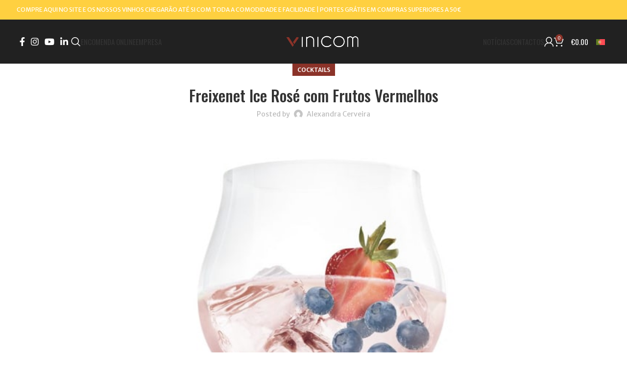

--- FILE ---
content_type: text/html; charset=UTF-8
request_url: https://vinicom.pt/freixenet-ice-rose-com-frutos-vermelhos/
body_size: 24624
content:
<!DOCTYPE html>
<html dir="ltr" lang="pt-pt" prefix="og: https://ogp.me/ns#">
<head>
	<meta charset="UTF-8">
	<link rel="profile" href="https://gmpg.org/xfn/11">
	<link rel="pingback" href="https://vinicom.pt/xmlrpc.php">

	<title>Freixenet Ice Rosé com Frutos Vermelhos - Vinicom - Distribuímos Vinhos, Distribuímos Emoções</title>
	<style>img:is([sizes="auto" i], [sizes^="auto," i]) { contain-intrinsic-size: 3000px 1500px }</style>
	<link rel="alternate" hreflang="pt-pt" href="https://vinicom.pt/freixenet-ice-rose-com-frutos-vermelhos/" />
<link rel="alternate" hreflang="x-default" href="https://vinicom.pt/freixenet-ice-rose-com-frutos-vermelhos/" />

		<!-- All in One SEO 4.8.2 - aioseo.com -->
	<meta name="robots" content="max-image-preview:large" />
	<meta name="author" content="Alexandra Cerveira"/>
	<link rel="canonical" href="https://vinicom.pt/freixenet-ice-rose-com-frutos-vermelhos/" />
	<meta name="generator" content="All in One SEO (AIOSEO) 4.8.2" />
		<meta property="og:locale" content="pt_PT" />
		<meta property="og:site_name" content="Vinicom - Distribuímos Vinhos, Distribuímos Emoções - Comércio &amp; Distribuição de Vinhos" />
		<meta property="og:type" content="article" />
		<meta property="og:title" content="Freixenet Ice Rosé com Frutos Vermelhos - Vinicom - Distribuímos Vinhos, Distribuímos Emoções" />
		<meta property="og:url" content="https://vinicom.pt/freixenet-ice-rose-com-frutos-vermelhos/" />
		<meta property="article:published_time" content="2018-10-17T14:53:10+00:00" />
		<meta property="article:modified_time" content="2018-10-24T21:05:02+00:00" />
		<meta name="twitter:card" content="summary_large_image" />
		<meta name="twitter:title" content="Freixenet Ice Rosé com Frutos Vermelhos - Vinicom - Distribuímos Vinhos, Distribuímos Emoções" />
		<script type="application/ld+json" class="aioseo-schema">
			{"@context":"https:\/\/schema.org","@graph":[{"@type":"BlogPosting","@id":"https:\/\/vinicom.pt\/freixenet-ice-rose-com-frutos-vermelhos\/#blogposting","name":"Freixenet Ice Ros\u00e9 com Frutos Vermelhos - Vinicom - Distribu\u00edmos Vinhos, Distribu\u00edmos Emo\u00e7\u00f5es","headline":"Freixenet Ice Ros\u00e9 com Frutos Vermelhos","author":{"@id":"https:\/\/vinicom.pt\/author\/alexandra\/#author"},"publisher":{"@id":"https:\/\/vinicom.pt\/#organization"},"image":{"@type":"ImageObject","url":"https:\/\/vinicom.pt\/wp-content\/uploads\/2018\/07\/ice-rose-frutos-vermelhos-min.jpg","width":800,"height":800},"datePublished":"2018-10-17T14:53:10+00:00","dateModified":"2018-10-24T21:05:02+00:00","inLanguage":"pt-PT","mainEntityOfPage":{"@id":"https:\/\/vinicom.pt\/freixenet-ice-rose-com-frutos-vermelhos\/#webpage"},"isPartOf":{"@id":"https:\/\/vinicom.pt\/freixenet-ice-rose-com-frutos-vermelhos\/#webpage"},"articleSection":"Cocktails"},{"@type":"BreadcrumbList","@id":"https:\/\/vinicom.pt\/freixenet-ice-rose-com-frutos-vermelhos\/#breadcrumblist","itemListElement":[{"@type":"ListItem","@id":"https:\/\/vinicom.pt\/#listItem","position":1,"name":"In\u00edcio","item":"https:\/\/vinicom.pt\/","nextItem":{"@type":"ListItem","@id":"https:\/\/vinicom.pt\/freixenet-ice-rose-com-frutos-vermelhos\/#listItem","name":"Freixenet Ice Ros\u00e9 com Frutos Vermelhos"}},{"@type":"ListItem","@id":"https:\/\/vinicom.pt\/freixenet-ice-rose-com-frutos-vermelhos\/#listItem","position":2,"name":"Freixenet Ice Ros\u00e9 com Frutos Vermelhos","previousItem":{"@type":"ListItem","@id":"https:\/\/vinicom.pt\/#listItem","name":"In\u00edcio"}}]},{"@type":"Organization","@id":"https:\/\/vinicom.pt\/#organization","name":"Vinicom - Distribu\u00edmos Vinhos, Distribu\u00edmos Emo\u00e7\u00f5es","description":"Com\u00e9rcio & Distribui\u00e7\u00e3o de Vinhos","url":"https:\/\/vinicom.pt\/"},{"@type":"Person","@id":"https:\/\/vinicom.pt\/author\/alexandra\/#author","url":"https:\/\/vinicom.pt\/author\/alexandra\/","name":"Alexandra Cerveira","image":{"@type":"ImageObject","@id":"https:\/\/vinicom.pt\/freixenet-ice-rose-com-frutos-vermelhos\/#authorImage","url":"https:\/\/secure.gravatar.com\/avatar\/677375f583bc8267f63691fd81b81772a4fef644bcad00b10d9b763a778728da?s=96&d=mm&r=g","width":96,"height":96,"caption":"Alexandra Cerveira"}},{"@type":"WebPage","@id":"https:\/\/vinicom.pt\/freixenet-ice-rose-com-frutos-vermelhos\/#webpage","url":"https:\/\/vinicom.pt\/freixenet-ice-rose-com-frutos-vermelhos\/","name":"Freixenet Ice Ros\u00e9 com Frutos Vermelhos - Vinicom - Distribu\u00edmos Vinhos, Distribu\u00edmos Emo\u00e7\u00f5es","inLanguage":"pt-PT","isPartOf":{"@id":"https:\/\/vinicom.pt\/#website"},"breadcrumb":{"@id":"https:\/\/vinicom.pt\/freixenet-ice-rose-com-frutos-vermelhos\/#breadcrumblist"},"author":{"@id":"https:\/\/vinicom.pt\/author\/alexandra\/#author"},"creator":{"@id":"https:\/\/vinicom.pt\/author\/alexandra\/#author"},"image":{"@type":"ImageObject","url":"https:\/\/vinicom.pt\/wp-content\/uploads\/2018\/07\/ice-rose-frutos-vermelhos-min.jpg","@id":"https:\/\/vinicom.pt\/freixenet-ice-rose-com-frutos-vermelhos\/#mainImage","width":800,"height":800},"primaryImageOfPage":{"@id":"https:\/\/vinicom.pt\/freixenet-ice-rose-com-frutos-vermelhos\/#mainImage"},"datePublished":"2018-10-17T14:53:10+00:00","dateModified":"2018-10-24T21:05:02+00:00"},{"@type":"WebSite","@id":"https:\/\/vinicom.pt\/#website","url":"https:\/\/vinicom.pt\/","name":"Vinicom - Distribu\u00edmos Vinhos, Distribu\u00edmos Emo\u00e7\u00f5es","description":"Com\u00e9rcio & Distribui\u00e7\u00e3o de Vinhos","inLanguage":"pt-PT","publisher":{"@id":"https:\/\/vinicom.pt\/#organization"}}]}
		</script>
		<!-- All in One SEO -->

<link rel='dns-prefetch' href='//www.googletagmanager.com' />
<link rel='dns-prefetch' href='//fonts.googleapis.com' />
<link rel="alternate" type="application/rss+xml" title="Vinicom - Distribuímos Vinhos, Distribuímos Emoções &raquo; Feed" href="https://vinicom.pt/feed/" />
<link rel="alternate" type="application/rss+xml" title="Vinicom - Distribuímos Vinhos, Distribuímos Emoções &raquo; Feed de comentários" href="https://vinicom.pt/comments/feed/" />
<link rel="alternate" type="application/rss+xml" title="Feed de comentários de Vinicom - Distribuímos Vinhos, Distribuímos Emoções &raquo; Freixenet Ice Rosé com Frutos Vermelhos" href="https://vinicom.pt/freixenet-ice-rose-com-frutos-vermelhos/feed/" />

<link rel='stylesheet' id='bootstrap-css' href='https://vinicom.pt/wp-content/themes/woodmart/css/bootstrap-light.min.css?ver=7.5.1' type='text/css' media='all' />
<link rel='stylesheet' id='woodmart-style-css' href='https://vinicom.pt/wp-content/themes/woodmart/css/parts/base.min.css?ver=7.5.1' type='text/css' media='all' />
<link rel='stylesheet' id='wd-widget-price-filter-css' href='https://vinicom.pt/wp-content/themes/woodmart/css/parts/woo-widget-price-filter.min.css?ver=7.5.1' type='text/css' media='all' />
<style id='safe-svg-svg-icon-style-inline-css' type='text/css'>
.safe-svg-cover{text-align:center}.safe-svg-cover .safe-svg-inside{display:inline-block;max-width:100%}.safe-svg-cover svg{height:100%;max-height:100%;max-width:100%;width:100%}

</style>
<link rel='stylesheet' id='custom-easypay-styles-css' href='https://vinicom.pt/wp-content/plugins/easypay-gateway-checkout-wc/public/css/style.css?ver=1.0' type='text/css' media='all' />
<style id='woocommerce-inline-inline-css' type='text/css'>
.woocommerce form .form-row .required { visibility: visible; }
</style>
<link rel='stylesheet' id='wpml-legacy-horizontal-list-0-css' href='https://vinicom.pt/wp-content/plugins/sitepress-multilingual-cms/templates/language-switchers/legacy-list-horizontal/style.min.css?ver=1' type='text/css' media='all' />
<link rel='stylesheet' id='brands-styles-css' href='https://vinicom.pt/wp-content/plugins/woocommerce/assets/css/brands.css?ver=9.8.5' type='text/css' media='all' />
<link rel='stylesheet' id='js_composer_front-css' href='https://vinicom.pt/wp-content/plugins/js_composer/assets/css/js_composer.min.css?ver=7.6' type='text/css' media='all' />
<link rel='stylesheet' id='child-style-css' href='https://vinicom.pt/wp-content/themes/woodmart-child/style.css?ver=7.5.1' type='text/css' media='all' />
<link rel='stylesheet' id='vc_font_awesome_5_shims-css' href='https://vinicom.pt/wp-content/plugins/js_composer/assets/lib/bower/font-awesome/css/v4-shims.min.css?ver=7.6' type='text/css' media='all' />
<link rel='stylesheet' id='vc_font_awesome_5-css' href='https://vinicom.pt/wp-content/plugins/js_composer/assets/lib/bower/font-awesome/css/all.min.css?ver=7.6' type='text/css' media='all' />
<link rel='stylesheet' id='wd-widget-recent-post-comments-css' href='https://vinicom.pt/wp-content/themes/woodmart/css/parts/widget-recent-post-comments.min.css?ver=7.5.1' type='text/css' media='all' />
<link rel='stylesheet' id='wd-widget-nav-css' href='https://vinicom.pt/wp-content/themes/woodmart/css/parts/widget-nav.min.css?ver=7.5.1' type='text/css' media='all' />
<link rel='stylesheet' id='wd-widget-wd-layered-nav-css' href='https://vinicom.pt/wp-content/themes/woodmart/css/parts/woo-widget-wd-layered-nav.min.css?ver=7.5.1' type='text/css' media='all' />
<link rel='stylesheet' id='wd-woo-mod-swatches-base-css' href='https://vinicom.pt/wp-content/themes/woodmart/css/parts/woo-mod-swatches-base.min.css?ver=7.5.1' type='text/css' media='all' />
<link rel='stylesheet' id='wd-woo-mod-swatches-filter-css' href='https://vinicom.pt/wp-content/themes/woodmart/css/parts/woo-mod-swatches-filter.min.css?ver=7.5.1' type='text/css' media='all' />
<link rel='stylesheet' id='wd-blog-single-base-css' href='https://vinicom.pt/wp-content/themes/woodmart/css/parts/blog-single-base.min.css?ver=7.5.1' type='text/css' media='all' />
<link rel='stylesheet' id='wd-lazy-loading-css' href='https://vinicom.pt/wp-content/themes/woodmart/css/parts/opt-lazy-load.min.css?ver=7.5.1' type='text/css' media='all' />
<link rel='stylesheet' id='wd-blog-base-css' href='https://vinicom.pt/wp-content/themes/woodmart/css/parts/blog-base.min.css?ver=7.5.1' type='text/css' media='all' />
<link rel='stylesheet' id='wd-wpcf7-css' href='https://vinicom.pt/wp-content/themes/woodmart/css/parts/int-wpcf7.min.css?ver=7.5.1' type='text/css' media='all' />
<link rel='stylesheet' id='wd-revolution-slider-css' href='https://vinicom.pt/wp-content/themes/woodmart/css/parts/int-rev-slider.min.css?ver=7.5.1' type='text/css' media='all' />
<link rel='stylesheet' id='wd-wpml-css' href='https://vinicom.pt/wp-content/themes/woodmart/css/parts/int-wpml.min.css?ver=7.5.1' type='text/css' media='all' />
<link rel='stylesheet' id='wd-wpbakery-base-css' href='https://vinicom.pt/wp-content/themes/woodmart/css/parts/int-wpb-base.min.css?ver=7.5.1' type='text/css' media='all' />
<link rel='stylesheet' id='wd-wpbakery-base-deprecated-css' href='https://vinicom.pt/wp-content/themes/woodmart/css/parts/int-wpb-base-deprecated.min.css?ver=7.5.1' type='text/css' media='all' />
<link rel='stylesheet' id='wd-notices-fixed-css' href='https://vinicom.pt/wp-content/themes/woodmart/css/parts/woo-opt-sticky-notices.min.css?ver=7.5.1' type='text/css' media='all' />
<link rel='stylesheet' id='wd-woocommerce-base-css' href='https://vinicom.pt/wp-content/themes/woodmart/css/parts/woocommerce-base.min.css?ver=7.5.1' type='text/css' media='all' />
<link rel='stylesheet' id='wd-mod-star-rating-css' href='https://vinicom.pt/wp-content/themes/woodmart/css/parts/mod-star-rating.min.css?ver=7.5.1' type='text/css' media='all' />
<link rel='stylesheet' id='wd-woo-el-track-order-css' href='https://vinicom.pt/wp-content/themes/woodmart/css/parts/woo-el-track-order.min.css?ver=7.5.1' type='text/css' media='all' />
<link rel='stylesheet' id='wd-woocommerce-block-notices-css' href='https://vinicom.pt/wp-content/themes/woodmart/css/parts/woo-mod-block-notices.min.css?ver=7.5.1' type='text/css' media='all' />
<link rel='stylesheet' id='wd-opt-carousel-disable-css' href='https://vinicom.pt/wp-content/themes/woodmart/css/parts/opt-carousel-disable.min.css?ver=7.5.1' type='text/css' media='all' />
<link rel='stylesheet' id='wd-header-base-css' href='https://vinicom.pt/wp-content/themes/woodmart/css/parts/header-base.min.css?ver=7.5.1' type='text/css' media='all' />
<link rel='stylesheet' id='wd-mod-tools-css' href='https://vinicom.pt/wp-content/themes/woodmart/css/parts/mod-tools.min.css?ver=7.5.1' type='text/css' media='all' />
<link rel='stylesheet' id='wd-header-elements-base-css' href='https://vinicom.pt/wp-content/themes/woodmart/css/parts/header-el-base.min.css?ver=7.5.1' type='text/css' media='all' />
<link rel='stylesheet' id='wd-woo-mod-login-form-css' href='https://vinicom.pt/wp-content/themes/woodmart/css/parts/woo-mod-login-form.min.css?ver=7.5.1' type='text/css' media='all' />
<link rel='stylesheet' id='wd-header-my-account-css' href='https://vinicom.pt/wp-content/themes/woodmart/css/parts/header-el-my-account.min.css?ver=7.5.1' type='text/css' media='all' />
<link rel='stylesheet' id='wd-header-search-css' href='https://vinicom.pt/wp-content/themes/woodmart/css/parts/header-el-search.min.css?ver=7.5.1' type='text/css' media='all' />
<link rel='stylesheet' id='wd-social-icons-css' href='https://vinicom.pt/wp-content/themes/woodmart/css/parts/el-social-icons.min.css?ver=7.5.1' type='text/css' media='all' />
<link rel='stylesheet' id='wd-header-cart-side-css' href='https://vinicom.pt/wp-content/themes/woodmart/css/parts/header-el-cart-side.min.css?ver=7.5.1' type='text/css' media='all' />
<link rel='stylesheet' id='wd-header-cart-css' href='https://vinicom.pt/wp-content/themes/woodmart/css/parts/header-el-cart.min.css?ver=7.5.1' type='text/css' media='all' />
<link rel='stylesheet' id='wd-widget-shopping-cart-css' href='https://vinicom.pt/wp-content/themes/woodmart/css/parts/woo-widget-shopping-cart.min.css?ver=7.5.1' type='text/css' media='all' />
<link rel='stylesheet' id='wd-widget-product-list-css' href='https://vinicom.pt/wp-content/themes/woodmart/css/parts/woo-widget-product-list.min.css?ver=7.5.1' type='text/css' media='all' />
<link rel='stylesheet' id='wd-header-mobile-nav-dropdown-css' href='https://vinicom.pt/wp-content/themes/woodmart/css/parts/header-el-mobile-nav-dropdown.min.css?ver=7.5.1' type='text/css' media='all' />
<link rel='stylesheet' id='wd-page-navigation-css' href='https://vinicom.pt/wp-content/themes/woodmart/css/parts/mod-page-navigation.min.css?ver=7.5.1' type='text/css' media='all' />
<link rel='stylesheet' id='wd-blog-loop-base-old-css' href='https://vinicom.pt/wp-content/themes/woodmart/css/parts/blog-loop-base-old.min.css?ver=7.5.1' type='text/css' media='all' />
<link rel='stylesheet' id='wd-blog-loop-design-masonry-css' href='https://vinicom.pt/wp-content/themes/woodmart/css/parts/blog-loop-design-masonry.min.css?ver=7.5.1' type='text/css' media='all' />
<link rel='stylesheet' id='wd-swiper-css' href='https://vinicom.pt/wp-content/themes/woodmart/css/parts/lib-swiper.min.css?ver=7.5.1' type='text/css' media='all' />
<link rel='stylesheet' id='wd-mod-comments-css' href='https://vinicom.pt/wp-content/themes/woodmart/css/parts/mod-comments.min.css?ver=7.5.1' type='text/css' media='all' />
<link rel='stylesheet' id='wd-footer-base-css' href='https://vinicom.pt/wp-content/themes/woodmart/css/parts/footer-base.min.css?ver=7.5.1' type='text/css' media='all' />
<link rel='stylesheet' id='wd-scroll-top-css' href='https://vinicom.pt/wp-content/themes/woodmart/css/parts/opt-scrolltotop.min.css?ver=7.5.1' type='text/css' media='all' />
<link rel='stylesheet' id='wd-wd-search-results-css' href='https://vinicom.pt/wp-content/themes/woodmart/css/parts/wd-search-results.min.css?ver=7.5.1' type='text/css' media='all' />
<link rel='stylesheet' id='wd-wd-search-form-css' href='https://vinicom.pt/wp-content/themes/woodmart/css/parts/wd-search-form.min.css?ver=7.5.1' type='text/css' media='all' />
<link rel='stylesheet' id='wd-header-my-account-sidebar-css' href='https://vinicom.pt/wp-content/themes/woodmart/css/parts/header-el-my-account-sidebar.min.css?ver=7.5.1' type='text/css' media='all' />
<link rel='stylesheet' id='wd-cookies-popup-css' href='https://vinicom.pt/wp-content/themes/woodmart/css/parts/opt-cookies.min.css?ver=7.5.1' type='text/css' media='all' />
<link rel='stylesheet' id='wd-header-search-fullscreen-css' href='https://vinicom.pt/wp-content/themes/woodmart/css/parts/header-el-search-fullscreen-general.min.css?ver=7.5.1' type='text/css' media='all' />
<link rel='stylesheet' id='wd-header-search-fullscreen-1-css' href='https://vinicom.pt/wp-content/themes/woodmart/css/parts/header-el-search-fullscreen-1.min.css?ver=7.5.1' type='text/css' media='all' />
<link rel='stylesheet' id='xts-style-theme_settings_default-css' href='https://vinicom.pt/wp-content/uploads/2025/03/xts-theme_settings_default-1743418977.css?ver=7.5.1' type='text/css' media='all' />
<link rel='stylesheet' id='xts-google-fonts-css' href='https://fonts.googleapis.com/css?family=Merriweather+Sans%3A400%2C600%7COswald%3A400%2C600%2C700%2C500%7CLato%3A400%2C700&#038;display=swap&#038;ver=7.5.1' type='text/css' media='all' />
<script type="text/javascript" id="wpml-cookie-js-extra">
/* <![CDATA[ */
var wpml_cookies = {"wp-wpml_current_language":{"value":"pt-pt","expires":1,"path":"\/"}};
var wpml_cookies = {"wp-wpml_current_language":{"value":"pt-pt","expires":1,"path":"\/"}};
/* ]]> */
</script>
<script type="text/javascript" src="https://vinicom.pt/wp-content/plugins/sitepress-multilingual-cms/res/js/cookies/language-cookie.js?ver=474000" id="wpml-cookie-js" defer="defer" data-wp-strategy="defer"></script>
<script type="text/javascript" src="https://vinicom.pt/wp-includes/js/jquery/jquery.min.js?ver=3.7.1" id="jquery-core-js"></script>
<script type="text/javascript" src="//vinicom.pt/wp-content/plugins/revslider/sr6/assets/js/rbtools.min.js?ver=6.7.5" async id="tp-tools-js"></script>
<script type="text/javascript" src="//vinicom.pt/wp-content/plugins/revslider/sr6/assets/js/rs6.min.js?ver=6.7.6" async id="revmin-js"></script>
<script type="text/javascript" src="https://vinicom.pt/wp-content/plugins/woocommerce/assets/js/jquery-blockui/jquery.blockUI.min.js?ver=2.7.0-wc.9.8.5" id="jquery-blockui-js" data-wp-strategy="defer"></script>
<script type="text/javascript" id="wc-add-to-cart-js-extra">
/* <![CDATA[ */
var wc_add_to_cart_params = {"ajax_url":"\/wp-admin\/admin-ajax.php","wc_ajax_url":"\/?wc-ajax=%%endpoint%%","i18n_view_cart":"Ver carrinho","cart_url":"https:\/\/vinicom.pt\/cart\/","is_cart":"","cart_redirect_after_add":"no"};
/* ]]> */
</script>
<script type="text/javascript" src="https://vinicom.pt/wp-content/plugins/woocommerce/assets/js/frontend/add-to-cart.min.js?ver=9.8.5" id="wc-add-to-cart-js" data-wp-strategy="defer"></script>
<script type="text/javascript" src="https://vinicom.pt/wp-content/plugins/woocommerce/assets/js/js-cookie/js.cookie.min.js?ver=2.1.4-wc.9.8.5" id="js-cookie-js" data-wp-strategy="defer"></script>
<script type="text/javascript" src="https://vinicom.pt/wp-content/plugins/js_composer/assets/js/vendors/woocommerce-add-to-cart.js?ver=7.6" id="vc_woocommerce-add-to-cart-js-js"></script>

<!-- Google tag (gtag.js) snippet added by Site Kit -->

<!-- Google Analytics snippet added by Site Kit -->
<script type="text/javascript" src="https://www.googletagmanager.com/gtag/js?id=GT-TWR2KGMC" id="google_gtagjs-js" async></script>
<script type="text/javascript" id="google_gtagjs-js-after">
/* <![CDATA[ */
window.dataLayer = window.dataLayer || [];function gtag(){dataLayer.push(arguments);}
gtag("set","linker",{"domains":["vinicom.pt"]});
gtag("js", new Date());
gtag("set", "developer_id.dZTNiMT", true);
gtag("config", "GT-TWR2KGMC");
 window._googlesitekit = window._googlesitekit || {}; window._googlesitekit.throttledEvents = []; window._googlesitekit.gtagEvent = (name, data) => { var key = JSON.stringify( { name, data } ); if ( !! window._googlesitekit.throttledEvents[ key ] ) { return; } window._googlesitekit.throttledEvents[ key ] = true; setTimeout( () => { delete window._googlesitekit.throttledEvents[ key ]; }, 5 ); gtag( "event", name, { ...data, event_source: "site-kit" } ); }; 
/* ]]> */
</script>

<!-- End Google tag (gtag.js) snippet added by Site Kit -->
<script type="text/javascript" src="https://vinicom.pt/wp-content/themes/woodmart/js/libs/device.min.js?ver=7.5.1" id="wd-device-library-js"></script>
<script type="text/javascript" src="https://vinicom.pt/wp-content/themes/woodmart/js/scripts/global/scrollBar.min.js?ver=7.5.1" id="wd-scrollbar-js"></script>
<script></script><link rel="https://api.w.org/" href="https://vinicom.pt/wp-json/" /><link rel="alternate" title="JSON" type="application/json" href="https://vinicom.pt/wp-json/wp/v2/posts/711" /><link rel="EditURI" type="application/rsd+xml" title="RSD" href="https://vinicom.pt/xmlrpc.php?rsd" />
<link rel='shortlink' href='https://vinicom.pt/?p=711' />
<link rel="alternate" title="oEmbed (JSON)" type="application/json+oembed" href="https://vinicom.pt/wp-json/oembed/1.0/embed?url=https%3A%2F%2Fvinicom.pt%2Ffreixenet-ice-rose-com-frutos-vermelhos%2F" />
<link rel="alternate" title="oEmbed (XML)" type="text/xml+oembed" href="https://vinicom.pt/wp-json/oembed/1.0/embed?url=https%3A%2F%2Fvinicom.pt%2Ffreixenet-ice-rose-com-frutos-vermelhos%2F&#038;format=xml" />
<meta name="generator" content="WPML ver:4.7.4 stt:1,41;" />
<meta name="generator" content="Site Kit by Google 1.153.0" />					<meta name="viewport" content="width=device-width, initial-scale=1.0, maximum-scale=1.0, user-scalable=no">
										<noscript><style>.woocommerce-product-gallery{ opacity: 1 !important; }</style></noscript>
	<style type="text/css">.recentcomments a{display:inline !important;padding:0 !important;margin:0 !important;}</style>			<script  type="text/javascript">
				!function(f,b,e,v,n,t,s){if(f.fbq)return;n=f.fbq=function(){n.callMethod?
					n.callMethod.apply(n,arguments):n.queue.push(arguments)};if(!f._fbq)f._fbq=n;
					n.push=n;n.loaded=!0;n.version='2.0';n.queue=[];t=b.createElement(e);t.async=!0;
					t.src=v;s=b.getElementsByTagName(e)[0];s.parentNode.insertBefore(t,s)}(window,
					document,'script','https://connect.facebook.net/en_US/fbevents.js');
			</script>
			<!-- WooCommerce Facebook Integration Begin -->
			<script  type="text/javascript">

				fbq('init', '3545383272223600', {}, {
    "agent": "woocommerce-9.8.5-3.4.8"
});

				fbq( 'track', 'PageView', {
    "source": "woocommerce",
    "version": "9.8.5",
    "pluginVersion": "3.4.8"
} );

				document.addEventListener( 'DOMContentLoaded', function() {
					// Insert placeholder for events injected when a product is added to the cart through AJAX.
					document.body.insertAdjacentHTML( 'beforeend', '<div class=\"wc-facebook-pixel-event-placeholder\"></div>' );
				}, false );

			</script>
			<!-- WooCommerce Facebook Integration End -->
			<meta name="generator" content="Powered by WPBakery Page Builder - drag and drop page builder for WordPress."/>
<meta name="generator" content="Powered by Slider Revolution 6.7.6 - responsive, Mobile-Friendly Slider Plugin for WordPress with comfortable drag and drop interface." />
<link rel="icon" href="https://vinicom.pt/wp-content/uploads/2024/05/cropped-favicon-32x32.png" sizes="32x32" />
<link rel="icon" href="https://vinicom.pt/wp-content/uploads/2024/05/cropped-favicon-192x192.png" sizes="192x192" />
<link rel="apple-touch-icon" href="https://vinicom.pt/wp-content/uploads/2024/05/cropped-favicon-180x180.png" />
<meta name="msapplication-TileImage" content="https://vinicom.pt/wp-content/uploads/2024/05/cropped-favicon-270x270.png" />
<script>function setREVStartSize(e){
			//window.requestAnimationFrame(function() {
				window.RSIW = window.RSIW===undefined ? window.innerWidth : window.RSIW;
				window.RSIH = window.RSIH===undefined ? window.innerHeight : window.RSIH;
				try {
					var pw = document.getElementById(e.c).parentNode.offsetWidth,
						newh;
					pw = pw===0 || isNaN(pw) || (e.l=="fullwidth" || e.layout=="fullwidth") ? window.RSIW : pw;
					e.tabw = e.tabw===undefined ? 0 : parseInt(e.tabw);
					e.thumbw = e.thumbw===undefined ? 0 : parseInt(e.thumbw);
					e.tabh = e.tabh===undefined ? 0 : parseInt(e.tabh);
					e.thumbh = e.thumbh===undefined ? 0 : parseInt(e.thumbh);
					e.tabhide = e.tabhide===undefined ? 0 : parseInt(e.tabhide);
					e.thumbhide = e.thumbhide===undefined ? 0 : parseInt(e.thumbhide);
					e.mh = e.mh===undefined || e.mh=="" || e.mh==="auto" ? 0 : parseInt(e.mh,0);
					if(e.layout==="fullscreen" || e.l==="fullscreen")
						newh = Math.max(e.mh,window.RSIH);
					else{
						e.gw = Array.isArray(e.gw) ? e.gw : [e.gw];
						for (var i in e.rl) if (e.gw[i]===undefined || e.gw[i]===0) e.gw[i] = e.gw[i-1];
						e.gh = e.el===undefined || e.el==="" || (Array.isArray(e.el) && e.el.length==0)? e.gh : e.el;
						e.gh = Array.isArray(e.gh) ? e.gh : [e.gh];
						for (var i in e.rl) if (e.gh[i]===undefined || e.gh[i]===0) e.gh[i] = e.gh[i-1];
											
						var nl = new Array(e.rl.length),
							ix = 0,
							sl;
						e.tabw = e.tabhide>=pw ? 0 : e.tabw;
						e.thumbw = e.thumbhide>=pw ? 0 : e.thumbw;
						e.tabh = e.tabhide>=pw ? 0 : e.tabh;
						e.thumbh = e.thumbhide>=pw ? 0 : e.thumbh;
						for (var i in e.rl) nl[i] = e.rl[i]<window.RSIW ? 0 : e.rl[i];
						sl = nl[0];
						for (var i in nl) if (sl>nl[i] && nl[i]>0) { sl = nl[i]; ix=i;}
						var m = pw>(e.gw[ix]+e.tabw+e.thumbw) ? 1 : (pw-(e.tabw+e.thumbw)) / (e.gw[ix]);
						newh =  (e.gh[ix] * m) + (e.tabh + e.thumbh);
					}
					var el = document.getElementById(e.c);
					if (el!==null && el) el.style.height = newh+"px";
					el = document.getElementById(e.c+"_wrapper");
					if (el!==null && el) {
						el.style.height = newh+"px";
						el.style.display = "block";
					}
				} catch(e){
					console.log("Failure at Presize of Slider:" + e)
				}
			//});
		  };</script>
<style>
		
		</style><noscript><style> .wpb_animate_when_almost_visible { opacity: 1; }</style></noscript>			<style id="wd-style-header_445597-css" data-type="wd-style-header_445597">
				:root{
	--wd-top-bar-h: 40px;
	--wd-top-bar-sm-h: 38px;
	--wd-top-bar-sticky-h: .00001px;
	--wd-top-bar-brd-w: .00001px;

	--wd-header-general-h: 90px;
	--wd-header-general-sm-h: 60px;
	--wd-header-general-sticky-h: 80px;
	--wd-header-general-brd-w: .00001px;

	--wd-header-bottom-h: 52px;
	--wd-header-bottom-sm-h: 52px;
	--wd-header-bottom-sticky-h: .00001px;
	--wd-header-bottom-brd-w: .00001px;

	--wd-header-clone-h: .00001px;

	--wd-header-brd-w: calc(var(--wd-top-bar-brd-w) + var(--wd-header-general-brd-w) + var(--wd-header-bottom-brd-w));
	--wd-header-h: calc(var(--wd-top-bar-h) + var(--wd-header-general-h) + var(--wd-header-bottom-h) + var(--wd-header-brd-w));
	--wd-header-sticky-h: calc(var(--wd-top-bar-sticky-h) + var(--wd-header-general-sticky-h) + var(--wd-header-bottom-sticky-h) + var(--wd-header-clone-h) + var(--wd-header-brd-w));
	--wd-header-sm-h: calc(var(--wd-top-bar-sm-h) + var(--wd-header-general-sm-h) + var(--wd-header-bottom-sm-h) + var(--wd-header-brd-w));
}

.whb-top-bar .wd-dropdown {
	margin-top: 0px;
}

.whb-top-bar .wd-dropdown:after {
	height: 10px;
}


.whb-sticked .whb-general-header .wd-dropdown:not(.sub-sub-menu) {
	margin-top: 20px;
}

.whb-sticked .whb-general-header .wd-dropdown:not(.sub-sub-menu):after {
	height: 30px;
}




.whb-header-bottom .wd-dropdown {
	margin-top: 6px;
}

.whb-header-bottom .wd-dropdown:after {
	height: 16px;
}



		
.whb-top-bar {
	background-color: rgba(255, 208, 64, 1);
}

.whb-9x1ytaxq7aphtb3npidp .searchform {
	--wd-form-height: 46px;
}
.whb-general-header {
	border-bottom-width: 0px;border-bottom-style: solid;
}

.whb-header-bottom {
	border-bottom-width: 0px;border-bottom-style: solid;
}
			</style>
			</head>

<body class="wp-singular post-template-default single single-post postid-711 single-format-standard wp-theme-woodmart wp-child-theme-woodmart-child theme-woodmart woocommerce-no-js wrapper-full-width  categories-accordion-on offcanvas-sidebar-mobile offcanvas-sidebar-tablet notifications-sticky dropdowns-color-light wpb-js-composer js-comp-ver-7.6 vc_responsive">
			<script type="text/javascript" id="wd-flicker-fix">// Flicker fix.</script>	
	
	<div class="website-wrapper">
									<header class="whb-header whb-header_445597 whb-scroll-stick whb-sticky-real">
					<div class="whb-main-header">
	
<div class="whb-row whb-top-bar whb-not-sticky-row whb-with-bg whb-without-border whb-color-light whb-flex-flex-middle">
	<div class="container">
		<div class="whb-flex-row whb-top-bar-inner">
			<div class="whb-column whb-col-left whb-visible-lg">
	
<div class="wd-header-text set-cont-mb-s reset-last-child "><span class="highlighted-text" style="color: #ffffff;">COMPRE AQUI NO SITE E OS NOSSOS VINHOS CHEGARÃO ATÉ SI COM TODA A COMODIDADE E FACILIDADE | PORTES GRÁTIS EM COMPRAS SUPERIORES A 50€</span></div>
</div>
<div class="whb-column whb-col-center whb-visible-lg whb-empty-column">
	</div>
<div class="whb-column whb-col-right whb-visible-lg whb-empty-column">
	</div>
<div class="whb-column whb-col-mobile whb-hidden-lg">
	<div class="wd-header-my-account wd-tools-element wd-event-hover wd-design-1 wd-account-style-icon whb-vvk6julbohdtem3ywe8h">
			<a href="https://vinicom.pt/my-account/" title="A minha conta">
			
				<span class="wd-tools-icon">
									</span>
				<span class="wd-tools-text">
				Login / Register			</span>

					</a>

			</div>
<div class="whb-space-element " style="width:30px;"></div>
<div class="wd-header-search wd-tools-element wd-header-search-mobile wd-display-icon whb-bhqa1rqias7xpfc06gcc wd-style-icon wd-design-1">
	<a href="#" rel="nofollow noopener" aria-label="Search">
		
			<span class="wd-tools-icon">
							</span>

			<span class="wd-tools-text">
				Search			</span>

			</a>
</div>
</div>
		</div>
	</div>
</div>

<div class="whb-row whb-general-header whb-sticky-row whb-without-bg whb-without-border whb-color-light whb-flex-equal-sides">
	<div class="container">
		<div class="whb-flex-row whb-general-header-inner">
			<div class="whb-column whb-col-left whb-visible-lg">
	
			<div class=" wd-social-icons  icons-design-default icons-size-default color-scheme-light social-follow social-form-circle text-center">

				
									<a rel="noopener noreferrer nofollow" href="https://www.facebook.com/vinicompt/" target="_blank" class=" wd-social-icon social-facebook" aria-label="Facebook social link">
						<span class="wd-icon"></span>
											</a>
				
				
				
									<a rel="noopener noreferrer nofollow" href="https://www.instagram.com/_vinicom_/" target="_blank" class=" wd-social-icon social-instagram" aria-label="Instagram social link">
						<span class="wd-icon"></span>
											</a>
				
									<a rel="noopener noreferrer nofollow" href="https://www.youtube.com/@vinicom-comerciodistribuic5293" target="_blank" class=" wd-social-icon social-youtube" aria-label="YouTube social link">
						<span class="wd-icon"></span>
											</a>
				
				
				
									<a rel="noopener noreferrer nofollow" href="https://www.linkedin.com/company/vinicompt/" target="_blank" class=" wd-social-icon social-linkedin" aria-label="Linkedin social link">
						<span class="wd-icon"></span>
											</a>
				
				
				
				
				
				
				
				
				
				
								
								
				
				
								
				
			</div>

		<div class="wd-header-search wd-tools-element wd-design-1 wd-style-icon wd-display-full-screen whb-9x1ytaxq7aphtb3npidp" title="Search">
	<a href="#" rel="nofollow" aria-label="Search">
		
			<span class="wd-tools-icon">
							</span>

			<span class="wd-tools-text">
				Search			</span>

			</a>
	</div>

<div class="wd-header-nav wd-header-secondary-nav text-right" role="navigation" aria-label="Secondary navigation">
	<ul id="menu-menu-left-pt" class="menu wd-nav wd-nav-secondary wd-style-default wd-gap-s"><li id="menu-item-37" class="menu-item menu-item-type-post_type menu-item-object-page menu-item-37 item-level-0 menu-simple-dropdown wd-event-hover" ><a href="https://vinicom.pt/encomenda-online/" class="woodmart-nav-link"><span class="nav-link-text">ENCOMENDA ONLINE</span></a></li>
<li id="menu-item-30" class="menu-item menu-item-type-custom menu-item-object-custom menu-item-has-children menu-item-30 item-level-0 menu-simple-dropdown wd-event-hover" ><a href="#" class="woodmart-nav-link"><span class="nav-link-text">EMPRESA</span></a><div class="color-scheme-light wd-design-default wd-dropdown-menu wd-dropdown"><div class="container">
<ul class="wd-sub-menu color-scheme-light">
	<li id="menu-item-31" class="menu-item menu-item-type-post_type menu-item-object-page menu-item-31 item-level-1 wd-event-hover" ><a href="https://vinicom.pt/sobre-nos/" class="woodmart-nav-link">SOBRE NÓS</a></li>
	<li id="menu-item-32" class="menu-item menu-item-type-post_type menu-item-object-page menu-item-32 item-level-1 wd-event-hover" ><a href="https://vinicom.pt/equipa/" class="woodmart-nav-link">EQUIPA</a></li>
	<li id="menu-item-33" class="menu-item menu-item-type-post_type menu-item-object-page menu-item-33 item-level-1 wd-event-hover" ><a href="https://vinicom.pt/catalogos/" class="woodmart-nav-link">CATÁLOGOS</a></li>
	<li id="menu-item-34" class="menu-item menu-item-type-post_type menu-item-object-page menu-item-34 item-level-1 wd-event-hover" ><a href="https://vinicom.pt/produtores/" class="woodmart-nav-link">PRODUTORES</a></li>
</ul>
</div>
</div>
</li>
</ul></div><!--END MAIN-NAV-->
</div>
<div class="whb-column whb-col-center whb-visible-lg">
	<div class="whb-space-element " style="width:10px;"></div><div class="site-logo wd-switch-logo">
	<a href="https://vinicom.pt/" class="wd-logo wd-main-logo" rel="home" aria-label="Site logo">
		<img src="https://vinicom.pt/wp-content/uploads/2018/07/logotipo.png" alt="Vinicom - Distribuímos Vinhos, Distribuímos Emoções" style="max-width: 150px;" />	</a>
					<a href="https://vinicom.pt/" class="wd-logo wd-sticky-logo" rel="home">
			<img src="https://vinicom.pt/wp-content/uploads/2018/07/logotipo-sticky.png" alt="Vinicom - Distribuímos Vinhos, Distribuímos Emoções" style="max-width: 65px;" />		</a>
	</div>
<div class="whb-space-element " style="width:10px;"></div></div>
<div class="whb-column whb-col-right whb-visible-lg">
	
<div class="wd-header-nav wd-header-secondary-nav text-left" role="navigation" aria-label="Secondary navigation">
	<ul id="menu-menu-right-pt" class="menu wd-nav wd-nav-secondary wd-style-default wd-gap-s"><li id="menu-item-10089" class="menu-item menu-item-type-post_type menu-item-object-page menu-item-10089 item-level-0 menu-simple-dropdown wd-event-hover" ><a href="https://vinicom.pt/noticias/" class="woodmart-nav-link"><span class="nav-link-text">NOTÍCIAS</span></a></li>
<li id="menu-item-42" class="menu-item menu-item-type-post_type menu-item-object-page menu-item-42 item-level-0 menu-simple-dropdown wd-event-hover" ><a href="https://vinicom.pt/contactos/" class="woodmart-nav-link"><span class="nav-link-text">CONTACTOS</span></a></li>
</ul></div><!--END MAIN-NAV-->
<div class="wd-header-my-account wd-tools-element wd-event-hover wd-design-1 wd-account-style-icon login-side-opener whb-vssfpylqqax9pvkfnxoz">
			<a href="https://vinicom.pt/my-account/" title="A minha conta">
			
				<span class="wd-tools-icon">
									</span>
				<span class="wd-tools-text">
				Login / Register			</span>

					</a>

			</div>

<div class="wd-header-cart wd-tools-element wd-design-5 cart-widget-opener whb-nedhm962r512y1xz9j06">
	<a href="https://vinicom.pt/cart/" title="Carrinho de compras">
		
			<span class="wd-tools-icon">
															<span class="wd-cart-number wd-tools-count">0 <span>items</span></span>
									</span>
			<span class="wd-tools-text">
				
										<span class="wd-cart-subtotal"><span class="woocommerce-Price-amount amount"><bdi><span class="woocommerce-Price-currencySymbol">&euro;</span>0.00</bdi></span></span>
					</span>

			</a>
	</div>

<div class="wd-header-text set-cont-mb-s reset-last-child ">
<div class="wpml-ls-statics-shortcode_actions wpml-ls wpml-ls-legacy-list-horizontal">
	<ul><li class="wpml-ls-slot-shortcode_actions wpml-ls-item wpml-ls-item-pt-pt wpml-ls-current-language wpml-ls-first-item wpml-ls-last-item wpml-ls-item-legacy-list-horizontal">
				<a href="https://vinicom.pt/freixenet-ice-rose-com-frutos-vermelhos/" class="wpml-ls-link">
                                                        <img
            class="wpml-ls-flag"
            src="https://vinicom.pt/wp-content/plugins/sitepress-multilingual-cms/res/flags/pt-pt.svg"
            alt="Português"
            width=18
            height=12
    /></a>
			</li></ul>
</div>
</div>
</div>
<div class="whb-column whb-mobile-left whb-hidden-lg">
	<div class="wd-tools-element wd-header-mobile-nav wd-style-icon wd-design-1 whb-g1k0m1tib7raxrwkm1t3">
	<a href="#" rel="nofollow" aria-label="Open mobile menu">
		
		<span class="wd-tools-icon">
					</span>

		<span class="wd-tools-text">Menu</span>

			</a>
</div><!--END wd-header-mobile-nav--></div>
<div class="whb-column whb-mobile-center whb-hidden-lg">
	<div class="site-logo">
	<a href="https://vinicom.pt/" class="wd-logo wd-main-logo" rel="home" aria-label="Site logo">
		<img src="https://vinicom.pt/wp-content/uploads/2018/07/logotipo-branco.png" alt="Vinicom - Distribuímos Vinhos, Distribuímos Emoções" style="max-width: 138px;" />	</a>
	</div>
</div>
<div class="whb-column whb-mobile-right whb-hidden-lg">
	
<div class="wd-header-cart wd-tools-element wd-design-5 cart-widget-opener whb-trk5sfmvib0ch1s1qbtc">
	<a href="https://vinicom.pt/cart/" title="Carrinho de compras">
		
			<span class="wd-tools-icon">
															<span class="wd-cart-number wd-tools-count">0 <span>items</span></span>
									</span>
			<span class="wd-tools-text">
				
										<span class="wd-cart-subtotal"><span class="woocommerce-Price-amount amount"><bdi><span class="woocommerce-Price-currencySymbol">&euro;</span>0.00</bdi></span></span>
					</span>

			</a>
	</div>
</div>
		</div>
	</div>
</div>
</div>
				</header>
			
								<div class="main-page-wrapper">
		
		
		<!-- MAIN CONTENT AREA -->
				<div class="container">
			<div class="row content-layout-wrapper align-items-start">
				
<div class="site-content col-lg-12 col-12 col-md-12" role="main">

				
			
<article id="post-711" class="post-single-page post-711 post type-post status-publish format-standard has-post-thumbnail hentry category-cocktails">
	<div class="article-inner">
									<div class="meta-post-categories wd-post-cat wd-style-with-bg"><a href="https://vinicom.pt/category/cocktails/" rel="category tag">Cocktails</a></div>
			
							<h1 class="wd-entities-title title post-title">Freixenet Ice Rosé com Frutos Vermelhos</h1>
			
							<div class="entry-meta wd-entry-meta">
								<ul class="entry-meta-list">
									<li class="modified-date">
								<time class="updated" datetime="2018-10-24T21:05:02+00:00">
			24 Outubro, 2018		</time>
							</li>

					
											<li class="meta-author">
												<span>Posted by</span>
		
					<img alt='author-avatar' src="https://vinicom.pt/wp-content/themes/woodmart/images/lazy.png" data-wood-src='https://secure.gravatar.com/avatar/677375f583bc8267f63691fd81b81772a4fef644bcad00b10d9b763a778728da?s=32&#038;d=mm&#038;r=g' srcset="" data-srcset='https://secure.gravatar.com/avatar/677375f583bc8267f63691fd81b81772a4fef644bcad00b10d9b763a778728da?s=64&#038;d=mm&#038;r=g 2x' class='wd-lazy-load wd-lazy-fade avatar avatar-32 photo' height='32' width='32' decoding='async'/>		
		<a href="https://vinicom.pt/author/alexandra/" rel="author">
			<span class="vcard author author_name">
				<span class="fn">Alexandra Cerveira</span>
			</span>
		</a>
								</li>
					
					
												</ul>
						</div><!-- .entry-meta -->
								<header class="entry-header">
									<figure id="carousel-687" class="entry-thumbnail">
													<img width="800" height="800" src="[data-uri]" class="attachment-post-thumbnail size-post-thumbnail wd-lazy-load wd-lazy-fade wp-post-image" alt="" decoding="async" fetchpriority="high" srcset="" sizes="(max-width: 800px) 100vw, 800px" data-wood-src="https://vinicom.pt/wp-content/uploads/2018/07/ice-rose-frutos-vermelhos-min.jpg" data-srcset="https://vinicom.pt/wp-content/uploads/2018/07/ice-rose-frutos-vermelhos-min.jpg 800w, https://vinicom.pt/wp-content/uploads/2018/07/ice-rose-frutos-vermelhos-min-400x400.jpg 400w, https://vinicom.pt/wp-content/uploads/2018/07/ice-rose-frutos-vermelhos-min-150x150.jpg 150w, https://vinicom.pt/wp-content/uploads/2018/07/ice-rose-frutos-vermelhos-min-300x300.jpg 300w, https://vinicom.pt/wp-content/uploads/2018/07/ice-rose-frutos-vermelhos-min-768x768.jpg 768w, https://vinicom.pt/wp-content/uploads/2018/07/ice-rose-frutos-vermelhos-min-100x100.jpg 100w" />						
					</figure>
				
												<div class="post-date wd-post-date wd-style-with-bg">
				<span class="post-date-day">
					17				</span>
				<span class="post-date-month">
					Out				</span>
			</div>
						
			</header><!-- .entry-header -->

		<div class="article-body-container">
			
							
				                    <div class="entry-content wd-entry-content">
						<div class="wpb-content-wrapper"><div class="vc_row wpb_row vc_row-fluid"><div class="wpb_column vc_column_container vc_col-sm-2"><div class="vc_column-inner"><div class="wpb_wrapper"></div></div></div><div class="wpb_column vc_column_container vc_col-sm-8"><div class="vc_column-inner"><div class="wpb_wrapper">
	<div class="wpb_text_column wpb_content_element" >
		<div class="wpb_wrapper">
			<p><span id="result_box" class="" lang="pt"><span class="">Com dois ou três cubos de gelo, alguns mirtilos e um morango, poderá desfrutar do cocktail ideal com o Freixenet ICE Rosé.</span></span></p>

		</div>
	</div>
</div></div></div><div class="wpb_column vc_column_container vc_col-sm-2"><div class="vc_column-inner"><div class="wpb_wrapper"></div></div></div></div>
</div>
											</div><!-- .entry-content -->
				
							
			
					</div>
	</div>
</article><!-- #post -->



			<div class="wd-single-footer">					<div class="single-post-social">
						
			<div class=" wd-social-icons  icons-design-colored icons-size-default color-scheme-dark social-share social-form-circle text-center">

				
									<a rel="noopener noreferrer nofollow" href="https://www.facebook.com/sharer/sharer.php?u=https://vinicom.pt/freixenet-ice-rose-com-frutos-vermelhos/" target="_blank" class=" wd-social-icon social-facebook" aria-label="Facebook social link">
						<span class="wd-icon"></span>
											</a>
				
									<a rel="noopener noreferrer nofollow" href="https://x.com/share?url=https://vinicom.pt/freixenet-ice-rose-com-frutos-vermelhos/" target="_blank" class=" wd-social-icon social-twitter" aria-label="X social link">
						<span class="wd-icon"></span>
											</a>
				
									<a rel="noopener noreferrer nofollow" href="mailto:?subject=Check%20this%20https://vinicom.pt/freixenet-ice-rose-com-frutos-vermelhos/" target="_blank" class=" wd-social-icon social-email" aria-label="Email social link">
						<span class="wd-icon"></span>
											</a>
				
				
				
				
				
									<a rel="noopener noreferrer nofollow" href="https://www.linkedin.com/shareArticle?mini=true&url=https://vinicom.pt/freixenet-ice-rose-com-frutos-vermelhos/" target="_blank" class=" wd-social-icon social-linkedin" aria-label="Linkedin social link">
						<span class="wd-icon"></span>
											</a>
				
				
				
				
				
				
				
				
				
									<a rel="noopener noreferrer nofollow" href="https://api.whatsapp.com/send?text=https%3A%2F%2Fvinicom.pt%2Ffreixenet-ice-rose-com-frutos-vermelhos%2F" target="_blank" class="whatsapp-desktop  wd-social-icon social-whatsapp" aria-label="WhatsApp social link">
						<span class="wd-icon"></span>
											</a>
					
					<a rel="noopener noreferrer nofollow" href="whatsapp://send?text=https%3A%2F%2Fvinicom.pt%2Ffreixenet-ice-rose-com-frutos-vermelhos%2F" target="_blank" class="whatsapp-mobile  wd-social-icon social-whatsapp" aria-label="WhatsApp social link">
						<span class="wd-icon"></span>
											</a>
				
								
								
				
				
									<a rel="noopener noreferrer nofollow" href="https://telegram.me/share/url?url=https://vinicom.pt/freixenet-ice-rose-com-frutos-vermelhos/" target="_blank" class=" wd-social-icon social-tg" aria-label="Telegram social link">
						<span class="wd-icon"></span>
											</a>
								
				
			</div>

							</div>
				</div>

					<div class="wd-page-nav">
				 					<div class="wd-page-nav-btn prev-btn">
													<a href="https://vinicom.pt/vinicom-presente-no-grandes-escolhas-vinhos-sabores-2018/">
								<span class="wd-label">Newer</span>
								<span class="wd-entities-title">Vinicom presente no Grandes Escolhas | Vinhos &#038; Sabores 2018</span>
								<span class="wd-page-nav-icon"></span>
							</a>
											</div>

																							<a href="https://vinicom.pt/freixenet-ice-rose-com-frutos-vermelhos/" class="back-to-archive wd-tooltip">Back to list</a>
					
					<div class="wd-page-nav-btn next-btn">
													<a href="https://vinicom.pt/vinhos-brancos-feitos-com-uvas-tintas/">
								<span class="wd-label">Older</span>
								<span class="wd-entities-title">Vinhos brancos feitos com uvas tintas?</span>
								<span class="wd-page-nav-icon"></span>
							</a>
											</div>
			</div>
		
				
				
<div id="comments" class="comments-area">
	
	
</div><!-- #comments -->

		
</div><!-- .site-content -->


			</div><!-- .main-page-wrapper --> 
			</div> <!-- end row -->
	</div> <!-- end container -->

	
			<footer class="footer-container color-scheme-dark">
																	<div class="container main-footer">
		<aside class="footer-sidebar widget-area row">
									<div class="footer-column footer-column-1 col-12">
							<div id="custom_html-3" class="widget_text wd-widget widget footer-widget  widget_custom_html"><div class="textwidget custom-html-widget"><style data-type="vc_shortcodes-custom-css">.vc_custom_1535624988172{margin-top: 0px !important;margin-bottom: 0px !important;padding-top: 0px !important;padding-bottom: 0px !important;}.vc_custom_1535625338417{margin-bottom: 0px !important;padding-bottom: 10px !important;}.vc_custom_1675856451306{margin-top: 0px !important;margin-bottom: 0px !important;padding-top: 0px !important;padding-bottom: 0px !important;}.vc_custom_1535625309138{margin-top: 0px !important;margin-bottom: 0px !important;padding-top: 15px !important;padding-bottom: 20px !important;}.vc_custom_1703070240656{margin-top: 0px !important;margin-bottom: 0px !important;padding-top: 0px !important;padding-bottom: 0px !important;}</style><div data-vc-full-width="true" data-vc-full-width-init="false" data-vc-stretch-content="true" class="vc_row wpb_row vc_row-fluid vc_row-no-padding"><div class="wpb_column vc_column_container vc_col-sm-2"><div class="vc_column-inner"><div class="wpb_wrapper"></div></div></div><div class="wpb_column contact-info vc_column_container vc_col-sm-8"><div class="vc_column-inner vc_custom_1535624988172"><div class="wpb_wrapper">
	<div class="wpb_text_column wpb_content_element vc_custom_1535625338417" >
		<div class="wpb_wrapper">
			<p style="text-align: center;"><script>(function() {
	window.mc4wp = window.mc4wp || {
		listeners: [],
		forms: {
			on: function(evt, cb) {
				window.mc4wp.listeners.push(
					{
						event   : evt,
						callback: cb
					}
				);
			}
		}
	}
})();
</script><!-- Mailchimp for WordPress v4.10.3 - https://wordpress.org/plugins/mailchimp-for-wp/ --><form id="mc4wp-form-1" class="mc4wp-form mc4wp-form-136" method="post" data-id="136" data-name="" ><div class="mc4wp-form-fields"><div class="row form-home">

<div class="col-md-12 text-left">
<p>
<label>Email: </label>
<input type="email" name="EMAIL" placeholder="E-mail" required />
</p>
</div>
    
<div class="col-md-12">

<div class="text-left agree_to_terms">
<p><input name="_mc4wp_agree_to_terms" type="checkbox" value="1" required="">Li e aceito a <a href="/politica-de-privacidade" rel="nofollow"> Política de Privacidade </a> </p>
</div>
      
</div>
    
<div class="col-md-12">

<div class="text-left">
<p>
<input class="btn btn-style-3d" type="submit" value="SUBSCREVER" />
</p>
  
</div>
  
</div>
</div></div><label style="display: none !important;">Deixe este campo vazio se for humano: <input type="text" name="_mc4wp_honeypot" value="" tabindex="-1" autocomplete="off" /></label><input type="hidden" name="_mc4wp_timestamp" value="1768518173" /><input type="hidden" name="_mc4wp_form_id" value="136" /><input type="hidden" name="_mc4wp_form_element_id" value="mc4wp-form-1" /><div class="mc4wp-response"></div></form><!-- / Mailchimp for WordPress Plugin --></p>

		</div>
	</div>

	<div class="wpb_text_column wpb_content_element vc_custom_1675856451306" >
		<div class="wpb_wrapper">
			<p style="text-align: center;">Av. Praia da Vitória, nº5 - 1ºEsq, 1000-246 Lisboa</p>
<p style="text-align: center;">(+351) 219 104 650 <span class="footer-additional-information">(chamada para rede fixa nacional) </span>| <a href="mailto:geral@vinicom.pt">geral@vinicom.pt</a></p>

		</div>
	</div>

	<div class="wpb_text_column wpb_content_element vc_custom_1535625309138" >
		<div class="wpb_wrapper">
			<p style="text-align: center;"><strong>Seja responsável. Beba com moderação.</strong></p>

		</div>
	</div>

	<div class="wpb_text_column wpb_content_element vc_custom_1703070240656" >
		<div class="wpb_wrapper">
			<p style="text-align: center;"><span class="footer-additional-information">O teor alcoólico (APV) mais elevado dentro dos produtos comercializados pela Vinicom é 20,3%.</span></p>

		</div>
	</div>
</div></div></div><div class="wpb_column vc_column_container vc_col-sm-2"><div class="vc_column-inner"><div class="wpb_wrapper"></div></div></div></div><div class="vc_row-full-width vc_clearfix"></div><div class="vc_row wpb_row vc_row-fluid"><div class="wpb_column vc_column_container vc_col-sm-2"><div class="vc_column-inner"><div class="wpb_wrapper"></div></div></div><div class="wpb_column vc_column_container vc_col-sm-2"><div class="vc_column-inner"><div class="wpb_wrapper"></div></div></div><div class="wpb_column vc_column_container vc_col-sm-2 vc_hidden-md vc_hidden-sm vc_hidden-xs"><div class="vc_column-inner"><div class="wpb_wrapper">
	<div  class="wpb_single_image wpb_content_element vc_align_right">
		
		<figure class="wpb_wrapper vc_figure">
			<a href="http://www.livroreclamacoes.pt/" target="_blank" class="vc_single_image-wrapper   vc_box_border_grey"><img class="wd-lazy-load wd-lazy-fade vc_single_image-img " src="[data-uri]" data-wood-src="https://vinicom.pt/wp-content/uploads/2020/01/livro-reclamacoes.png" width="140" height="58" alt="livro-reclamacoes" title="livro-reclamacoes" loading="lazy" /></a>
		</figure>
	</div>
</div></div></div><div class="wpb_column vc_column_container vc_col-sm-2 vc_hidden-md vc_hidden-sm vc_hidden-xs"><div class="vc_column-inner"><div class="wpb_wrapper">
			<div class=" wd-social-icons  icons-design-simple icons-size-small color-scheme-light social-follow social-form-circle footer-social-media text-left">

				
									<a rel="noopener noreferrer nofollow" href="https://www.facebook.com/vinicompt/" target="_blank" class=" wd-social-icon social-facebook" aria-label="Facebook social link">
						<span class="wd-icon"></span>
											</a>
				
				
				
									<a rel="noopener noreferrer nofollow" href="https://www.instagram.com/_vinicom_/" target="_blank" class=" wd-social-icon social-instagram" aria-label="Instagram social link">
						<span class="wd-icon"></span>
											</a>
				
									<a rel="noopener noreferrer nofollow" href="https://www.youtube.com/@vinicom-comerciodistribuic5293" target="_blank" class=" wd-social-icon social-youtube" aria-label="YouTube social link">
						<span class="wd-icon"></span>
											</a>
				
				
				
									<a rel="noopener noreferrer nofollow" href="https://www.linkedin.com/company/vinicompt/" target="_blank" class=" wd-social-icon social-linkedin" aria-label="Linkedin social link">
						<span class="wd-icon"></span>
											</a>
				
				
				
				
				
				
				
				
				
				
								
								
				
				
								
				
			</div>

		</div></div></div><div class="wpb_column vc_column_container vc_col-sm-2"><div class="vc_column-inner"><div class="wpb_wrapper"></div></div></div><div class="wpb_column vc_column_container vc_col-sm-2"><div class="vc_column-inner"><div class="wpb_wrapper"></div></div></div></div><div class="vc_row wpb_row vc_row-fluid"><div class="wpb_column vc_column_container vc_col-sm-2"><div class="vc_column-inner"><div class="wpb_wrapper"></div></div></div><div class="wpb_column vc_column_container vc_col-sm-2"><div class="vc_column-inner"><div class="wpb_wrapper"></div></div></div><div class="wpb_column vc_column_container vc_col-sm-2 vc_hidden-lg"><div class="vc_column-inner"><div class="wpb_wrapper">
	<div  class="wpb_single_image wpb_content_element vc_align_center">
		
		<figure class="wpb_wrapper vc_figure">
			<a href="http://www.livroreclamacoes.pt/" target="_blank" class="vc_single_image-wrapper   vc_box_border_grey"><img class="wd-lazy-load wd-lazy-fade vc_single_image-img " src="[data-uri]" data-wood-src="https://vinicom.pt/wp-content/uploads/2020/01/livro-reclamacoes.png" width="140" height="58" alt="livro-reclamacoes" title="livro-reclamacoes" loading="lazy" /></a>
		</figure>
	</div>
</div></div></div><div class="wpb_column vc_column_container vc_col-sm-2 vc_hidden-lg"><div class="vc_column-inner"><div class="wpb_wrapper">
			<div class=" wd-social-icons  icons-design-simple icons-size-small color-scheme-light social-follow social-form-circle footer-social-media text-center">

				
									<a rel="noopener noreferrer nofollow" href="https://www.facebook.com/vinicompt/" target="_blank" class=" wd-social-icon social-facebook" aria-label="Facebook social link">
						<span class="wd-icon"></span>
											</a>
				
				
				
									<a rel="noopener noreferrer nofollow" href="https://www.instagram.com/_vinicom_/" target="_blank" class=" wd-social-icon social-instagram" aria-label="Instagram social link">
						<span class="wd-icon"></span>
											</a>
				
									<a rel="noopener noreferrer nofollow" href="https://www.youtube.com/@vinicom-comerciodistribuic5293" target="_blank" class=" wd-social-icon social-youtube" aria-label="YouTube social link">
						<span class="wd-icon"></span>
											</a>
				
				
				
									<a rel="noopener noreferrer nofollow" href="https://www.linkedin.com/company/vinicompt/" target="_blank" class=" wd-social-icon social-linkedin" aria-label="Linkedin social link">
						<span class="wd-icon"></span>
											</a>
				
				
				
				
				
				
				
				
				
				
								
								
				
				
								
				
			</div>

		</div></div></div><div class="wpb_column vc_column_container vc_col-sm-2"><div class="vc_column-inner"><div class="wpb_wrapper"></div></div></div><div class="wpb_column vc_column_container vc_col-sm-2"><div class="vc_column-inner"><div class="wpb_wrapper"></div></div></div></div><div class="vc_row wpb_row vc_row-fluid payment-image"><div class="wpb_column vc_column_container vc_col-sm-12"><div class="vc_column-inner"><div class="wpb_wrapper">
	<div  class="wpb_single_image wpb_content_element vc_align_center">
		
		<figure class="wpb_wrapper vc_figure">
			<div class="vc_single_image-wrapper   vc_box_border_grey"><img class="wd-lazy-load wd-lazy-fade vc_single_image-img " src="[data-uri]" data-wood-src="https://vinicom.pt/wp-content/uploads/2020/04/barra-pagamentos-400x48.png" width="400" height="48" alt="barra-pagamentos" title="barra-pagamentos" loading="lazy" /></div>
		</figure>
	</div>
</div></div></div></div></div></div>						</div>
													</aside><!-- .footer-sidebar -->
	</div>
	
																		<div class="copyrights-wrapper copyrights-two-columns">
					<div class="container">
						<div class="min-footer">
							<div class="col-left set-cont-mb-s reset-last-child">
																	© 2020 Vinicom − Comércio e Distribuição de Bebidas, Lda | Made by <a href="http://digital-terroirs.com/" target="_blank">Digital Terroirs</a>															</div>
															<div class="col-right set-cont-mb-s reset-last-child">
									<a href="/politica-de-privacidade/">Política de Privacidade</a> | <a href="/condicoes-de-venda-online">Condições de Venda Online</a>								</div>
													</div>
					</div>
				</div>
					</footer>
	</div> <!-- end wrapper -->
<div class="wd-close-side wd-fill"></div>
		<a href="#" class="scrollToTop" aria-label="Scroll to top button"></a>
		<div class="mobile-nav wd-side-hidden wd-side-hidden-nav wd-left wd-opener-arrow color-scheme-light">			<div class="wd-search-form">
				
				
				<form role="search" method="get" class="searchform  wd-cat-style-bordered woodmart-ajax-search" action="https://vinicom.pt/"  data-thumbnail="1" data-price="1" data-post_type="product" data-count="20" data-sku="0" data-symbols_count="3">
					<input type="text" class="s" placeholder="Pesquise o vinho que pretende" value="" name="s" aria-label="Search" title="Pesquise o vinho que pretende" required/>
					<input type="hidden" name="post_type" value="product">
										<button type="submit" class="searchsubmit">
						<span>
							Search						</span>
											</button>
				</form>

				
				
									<div class="search-results-wrapper">
						<div class="wd-dropdown-results wd-scroll wd-dropdown color-scheme-light">
							<div class="wd-scroll-content"></div>
						</div>
					</div>
				
				
							</div>
		<ul id="menu-menu-mobile-pt" class="mobile-pages-menu menu wd-nav wd-nav-mobile wd-layout-dropdown wd-active"><li id="menu-item-12852" class="menu-item menu-item-type-post_type menu-item-object-page menu-item-12852 item-level-0" ><a href="https://vinicom.pt/encomenda-online/" class="woodmart-nav-link"><span class="nav-link-text">Encomenda Online</span></a></li>
<li id="menu-item-12857" class="menu-item menu-item-type-custom menu-item-object-custom menu-item-has-children menu-item-12857 item-level-0" ><a href="#" class="woodmart-nav-link"><span class="nav-link-text">Empresa</span></a>
<ul class="wd-sub-menu">
	<li id="menu-item-12856" class="menu-item menu-item-type-post_type menu-item-object-page menu-item-12856 item-level-1" ><a href="https://vinicom.pt/sobre-nos/" class="woodmart-nav-link">SOBRE NÓS</a></li>
	<li id="menu-item-12853" class="menu-item menu-item-type-post_type menu-item-object-page menu-item-12853 item-level-1" ><a href="https://vinicom.pt/equipa/" class="woodmart-nav-link">EQUIPA</a></li>
	<li id="menu-item-12850" class="menu-item menu-item-type-post_type menu-item-object-page menu-item-12850 item-level-1" ><a href="https://vinicom.pt/catalogos/" class="woodmart-nav-link">CATÁLOGOS</a></li>
	<li id="menu-item-12855" class="menu-item menu-item-type-post_type menu-item-object-page menu-item-12855 item-level-1" ><a href="https://vinicom.pt/produtores/" class="woodmart-nav-link">PRODUTORES</a></li>
</ul>
</li>
<li id="menu-item-12854" class="menu-item menu-item-type-post_type menu-item-object-page menu-item-12854 item-level-0" ><a href="https://vinicom.pt/noticias/" class="woodmart-nav-link"><span class="nav-link-text">Notícias</span></a></li>
<li id="menu-item-12851" class="menu-item menu-item-type-post_type menu-item-object-page menu-item-12851 item-level-0" ><a href="https://vinicom.pt/contactos/" class="woodmart-nav-link"><span class="nav-link-text">Contactos</span></a></li>
<li class="menu-item  login-side-opener menu-item-account wd-with-icon item-level-0"><a href="https://vinicom.pt/my-account/" class="woodmart-nav-link">Login / Register</a></li></ul>
					<div class="widgetarea-mobile">
				<div id="custom_html-5" class="widget_text wd-widget widget mobile-menu-widget widget_custom_html"><div class="textwidget custom-html-widget">
<div class="wpml-ls-statics-shortcode_actions wpml-ls wpml-ls-legacy-list-horizontal">
	<ul><li class="wpml-ls-slot-shortcode_actions wpml-ls-item wpml-ls-item-pt-pt wpml-ls-current-language wpml-ls-first-item wpml-ls-last-item wpml-ls-item-legacy-list-horizontal">
				<a href="https://vinicom.pt/freixenet-ice-rose-com-frutos-vermelhos/" class="wpml-ls-link">
                                                        <img
            class="wpml-ls-flag"
            src="https://vinicom.pt/wp-content/plugins/sitepress-multilingual-cms/res/flags/pt-pt.svg"
            alt="Português"
            width=18
            height=12
    /></a>
			</li></ul>
</div>
</div></div>			</div>
			</div><!--END MOBILE-NAV-->			<div class="cart-widget-side wd-side-hidden color-scheme-light wd-right">
				<div class="wd-heading">
					<span class="title">Carrinho de compras</span>
					<div class="close-side-widget wd-action-btn wd-style-text wd-cross-icon">
						<a href="#" rel="nofollow">Fechar</a>
					</div>
				</div>
				<div class="widget woocommerce widget_shopping_cart"><div class="widget_shopping_cart_content"></div></div>			</div>
					<div class="login-form-side wd-side-hidden woocommerce color-scheme-light wd-right">
				<div class="wd-heading">
					<span class="title">Sign in</span>
					<div class="close-side-widget wd-action-btn wd-style-text wd-cross-icon">
						<a href="#" rel="nofollow">Fechar</a>
					</div>
				</div>

									<div class="woocommerce-notices-wrapper"></div>				
							<form method="post" class="login woocommerce-form woocommerce-form-login
			hidden-form			" action="https://vinicom.pt/my-account/" style="display:none;"			>

				
				
				<p class="woocommerce-FormRow woocommerce-FormRow--wide form-row form-row-wide form-row-username">
					<label for="username">Nome de utilizador ou email&nbsp;<span class="required">*</span></label>
					<input type="text" class="woocommerce-Input woocommerce-Input--text input-text" name="username" id="username" value="" />				</p>
				<p class="woocommerce-FormRow woocommerce-FormRow--wide form-row form-row-wide form-row-password">
					<label for="password">Password&nbsp;<span class="required">*</span></label>
					<input class="woocommerce-Input woocommerce-Input--text input-text" type="password" name="password" id="password" autocomplete="current-password" />
				</p>

				
				<p class="form-row">
					<input type="hidden" id="woocommerce-login-nonce" name="woocommerce-login-nonce" value="f25ecda00d" /><input type="hidden" name="_wp_http_referer" value="/freixenet-ice-rose-com-frutos-vermelhos/" />											<input type="hidden" name="redirect" value="https://vinicom.pt/freixenet-ice-rose-com-frutos-vermelhos/" />
										<button type="submit" class="button woocommerce-button woocommerce-form-login__submit" name="login" value="Log in">Log in</button>
				</p>

				<p class="login-form-footer">
					<a href="https://vinicom.pt/my-account/lost-password/" class="woocommerce-LostPassword lost_password">Esqueci-me da password?</a>
					<label class="woocommerce-form__label woocommerce-form__label-for-checkbox woocommerce-form-login__rememberme">
						<input class="woocommerce-form__input woocommerce-form__input-checkbox" name="rememberme" type="checkbox" value="forever" title="Lembrar-me" aria-label="Lembrar-me" /> <span>Lembrar-me</span>
					</label>
				</p>

				
							</form>

		
				<div class="create-account-question">
					<p>Não tem conta ainda?</p>
					<a href="https://vinicom.pt/my-account/?action=register" class="btn btn-style-link btn-color-primary create-account-button">Criar uma conta</a>
				</div>
			</div>
					<div class="wd-cookies-popup">
				<div class="wd-cookies-inner">
					<div class="cookies-info-text">
						O nosso website usa cookies para melhorar a experiência do utilizador. Ao utilizar o nosso website, estará a concordar com todos os cookies de acordo com nossa Política de Cookies.					</div>
					<div class="cookies-buttons">
													<a href="https://vinicom.pt/politica-de-privacidade/" class="cookies-more-btn">Mais info</a>
												<a href="#" rel="nofollow noopener" class="btn btn-size-small btn-color-primary cookies-accept-btn">Aceitar</a>
					</div>
				</div>
			</div>
					<div class="wd-search-full-screen wd-fill color-scheme-light">
									<span class="wd-close-search wd-action-btn wd-style-icon wd-cross-icon"><a href="#" rel="nofollow" aria-label="Close search form"></a></span>
				
				
				<form role="search" method="get" class="searchform  wd-cat-style-bordered woodmart-ajax-search" action="https://vinicom.pt/"  data-thumbnail="1" data-price="1" data-post_type="product" data-count="20" data-sku="0" data-symbols_count="3">
					<input type="text" class="s" placeholder="Pesquise o vinho que pretende" value="" name="s" aria-label="Search" title="Pesquise o vinho que pretende" required/>
					<input type="hidden" name="post_type" value="product">
										<button type="submit" class="searchsubmit">
						<span>
							Search						</span>
											</button>
				</form>

				
									<div class="wd-search-loader wd-fill"></div>
					<div class="search-info-text"><span>Start typing to see products you are looking for.</span></div>
				
									<div class="search-results-wrapper">
						<div class="wd-dropdown-results wd-scroll color-scheme-light">
							<div class="wd-scroll-content"></div>
						</div>
					</div>
				
				
							</div>
		
		<script>
			window.RS_MODULES = window.RS_MODULES || {};
			window.RS_MODULES.modules = window.RS_MODULES.modules || {};
			window.RS_MODULES.waiting = window.RS_MODULES.waiting || [];
			window.RS_MODULES.defered = false;
			window.RS_MODULES.moduleWaiting = window.RS_MODULES.moduleWaiting || {};
			window.RS_MODULES.type = 'compiled';
		</script>
		<script type="speculationrules">
{"prefetch":[{"source":"document","where":{"and":[{"href_matches":"\/*"},{"not":{"href_matches":["\/wp-*.php","\/wp-admin\/*","\/wp-content\/uploads\/*","\/wp-content\/*","\/wp-content\/plugins\/*","\/wp-content\/themes\/woodmart-child\/*","\/wp-content\/themes\/woodmart\/*","\/*\\?(.+)"]}},{"not":{"selector_matches":"a[rel~=\"nofollow\"]"}},{"not":{"selector_matches":".no-prefetch, .no-prefetch a"}}]},"eagerness":"conservative"}]}
</script>
<script>(function() {function maybePrefixUrlField () {
  const value = this.value.trim()
  if (value !== '' && value.indexOf('http') !== 0) {
    this.value = 'http://' + value
  }
}

const urlFields = document.querySelectorAll('.mc4wp-form input[type="url"]')
for (let j = 0; j < urlFields.length; j++) {
  urlFields[j].addEventListener('blur', maybePrefixUrlField)
}
})();</script>			<!-- Facebook Pixel Code -->
			<noscript>
				<img
					height="1"
					width="1"
					style="display:none"
					alt="fbpx"
					src="https://www.facebook.com/tr?id=3545383272223600&ev=PageView&noscript=1"
				/>
			</noscript>
			<!-- End Facebook Pixel Code -->
				<script type='text/javascript'>
		(function () {
			var c = document.body.className;
			c = c.replace(/woocommerce-no-js/, 'woocommerce-js');
			document.body.className = c;
		})();
	</script>
	<link rel='stylesheet' id='dashicons-css' href='https://vinicom.pt/wp-includes/css/dashicons.min.css?ver=fca6fea2b74b65c73585927d6bb4e1e9' type='text/css' media='all' />
<link rel='stylesheet' id='rs-plugin-settings-css' href='//vinicom.pt/wp-content/plugins/revslider/sr6/assets/css/rs6.css?ver=6.7.6' type='text/css' media='all' />
<style id='rs-plugin-settings-inline-css' type='text/css'>
#rs-demo-id {}
</style>
<script type="text/javascript" id="wd-update-cart-fragments-fix-js-extra">
/* <![CDATA[ */
var wd_cart_fragments_params = {"ajax_url":"\/wp-admin\/admin-ajax.php","wc_ajax_url":"\/?wc-ajax=%%endpoint%%","cart_hash_key":"wc_cart_hash_463e9ba0a755106b55104413489c41a2-pt-pt","fragment_name":"wc_fragments_463e9ba0a755106b55104413489c41a2","request_timeout":"5000"};
/* ]]> */
</script>
<script type="text/javascript" src="https://vinicom.pt/wp-content/themes/woodmart/js/scripts/wc/updateCartFragmentsFix.js?ver=7.5.1" id="wd-update-cart-fragments-fix-js"></script>
<script type="text/javascript" src="https://vinicom.pt/wp-includes/js/dist/hooks.min.js?ver=4d63a3d491d11ffd8ac6" id="wp-hooks-js"></script>
<script type="text/javascript" src="https://vinicom.pt/wp-includes/js/dist/i18n.min.js?ver=5e580eb46a90c2b997e6" id="wp-i18n-js"></script>
<script type="text/javascript" id="wp-i18n-js-after">
/* <![CDATA[ */
wp.i18n.setLocaleData( { 'text direction\u0004ltr': [ 'ltr' ] } );
/* ]]> */
</script>
<script type="text/javascript" src="https://vinicom.pt/wp-content/plugins/contact-form-7/includes/swv/js/index.js?ver=6.0.6" id="swv-js"></script>
<script type="text/javascript" id="contact-form-7-js-translations">
/* <![CDATA[ */
( function( domain, translations ) {
	var localeData = translations.locale_data[ domain ] || translations.locale_data.messages;
	localeData[""].domain = domain;
	wp.i18n.setLocaleData( localeData, domain );
} )( "contact-form-7", {"translation-revision-date":"2025-05-22 10:50:36+0000","generator":"WPML String Translation 3.3.3","domain":"messages","locale_data":{"messages":{"":{"domain":"messages","plural-forms":"nplurals=2; plural=n != 1;","lang":"pt_PT"},"This contact form is placed in the wrong place.":["Este formul\u00e1rio de contacto est\u00e1 colocado no s\u00edtio errado."],"Error:":["Erro:"]}}} );
/* ]]> */
</script>
<script type="text/javascript" id="contact-form-7-js-before">
/* <![CDATA[ */
var wpcf7 = {
    "api": {
        "root": "https:\/\/vinicom.pt\/wp-json\/",
        "namespace": "contact-form-7\/v1"
    }
};
/* ]]> */
</script>
<script type="text/javascript" src="https://vinicom.pt/wp-content/plugins/contact-form-7/includes/js/index.js?ver=6.0.6" id="contact-form-7-js"></script>
<script type="text/javascript" id="woocommerce-js-extra">
/* <![CDATA[ */
var woocommerce_params = {"ajax_url":"\/wp-admin\/admin-ajax.php","wc_ajax_url":"\/?wc-ajax=%%endpoint%%","i18n_password_show":"Show password","i18n_password_hide":"Hide password"};
/* ]]> */
</script>
<script type="text/javascript" src="https://vinicom.pt/wp-content/plugins/woocommerce/assets/js/frontend/woocommerce.min.js?ver=9.8.5" id="woocommerce-js" data-wp-strategy="defer"></script>
<script type="text/javascript" src="https://vinicom.pt/wp-content/themes/woodmart-child/js/custom.js?ver=1.0" id="theme_js-js"></script>
<script type="text/javascript" id="cart-widget-js-extra">
/* <![CDATA[ */
var actions = {"is_lang_switched":"0","force_reset":"0"};
/* ]]> */
</script>
<script type="text/javascript" src="https://vinicom.pt/wp-content/plugins/woocommerce-multilingual/res/js/cart_widget.min.js?ver=5.4.5" id="cart-widget-js" defer="defer" data-wp-strategy="defer"></script>
<script type="text/javascript" src="https://vinicom.pt/wp-content/plugins/woocommerce/assets/js/sourcebuster/sourcebuster.min.js?ver=9.8.5" id="sourcebuster-js-js"></script>
<script type="text/javascript" id="wc-order-attribution-js-extra">
/* <![CDATA[ */
var wc_order_attribution = {"params":{"lifetime":1.0000000000000001e-5,"session":30,"base64":false,"ajaxurl":"https:\/\/vinicom.pt\/wp-admin\/admin-ajax.php","prefix":"wc_order_attribution_","allowTracking":true},"fields":{"source_type":"current.typ","referrer":"current_add.rf","utm_campaign":"current.cmp","utm_source":"current.src","utm_medium":"current.mdm","utm_content":"current.cnt","utm_id":"current.id","utm_term":"current.trm","utm_source_platform":"current.plt","utm_creative_format":"current.fmt","utm_marketing_tactic":"current.tct","session_entry":"current_add.ep","session_start_time":"current_add.fd","session_pages":"session.pgs","session_count":"udata.vst","user_agent":"udata.uag"}};
/* ]]> */
</script>
<script type="text/javascript" src="https://vinicom.pt/wp-content/plugins/woocommerce/assets/js/frontend/order-attribution.min.js?ver=9.8.5" id="wc-order-attribution-js"></script>
<script type="text/javascript" src="https://vinicom.pt/wp-content/plugins/js_composer/assets/js/dist/js_composer_front.min.js?ver=7.6" id="wpb_composer_front_js-js"></script>
<script type="text/javascript" id="woodmart-theme-js-extra">
/* <![CDATA[ */
var woodmart_settings = {"menu_storage_key":"woodmart_fda91fd86e07c459d6a0ee818f526773","ajax_dropdowns_save":"1","photoswipe_close_on_scroll":"1","woocommerce_ajax_add_to_cart":"yes","variation_gallery_storage_method":"old","elementor_no_gap":"enabled","adding_to_cart":"Processing","added_to_cart":"Product was successfully added to your cart.","continue_shopping":"Continue shopping","view_cart":"View Cart","go_to_checkout":"Checkout","loading":"Loading...","countdown_days":"dias","countdown_hours":"hr","countdown_mins":"min","countdown_sec":"sc","cart_url":"https:\/\/vinicom.pt\/cart\/","ajaxurl":"https:\/\/vinicom.pt\/wp-admin\/admin-ajax.php","add_to_cart_action":"widget","added_popup":"no","categories_toggle":"yes","enable_popup":"no","popup_delay":"2000","popup_event":"time","popup_scroll":"1000","popup_pages":"0","promo_popup_hide_mobile":"yes","product_images_captions":"no","ajax_add_to_cart":"1","all_results":"View all results","zoom_enable":"no","ajax_scroll":"no","ajax_scroll_class":".main-page-wrapper","ajax_scroll_offset":"100","infinit_scroll_offset":"300","product_slider_auto_height":"no","price_filter_action":"click","product_slider_autoplay":"","close":"Close (Esc)","share_fb":"Share on Facebook","pin_it":"Pin it","tweet":"Share on X","download_image":"Download image","off_canvas_column_close_btn_text":"Fechar","cookies_version":"1","header_banner_version":"1","promo_version":"1","header_banner_close_btn":"yes","header_banner_enabled":"no","whb_header_clone":"\n    <div class=\"whb-sticky-header whb-clone whb-main-header <%wrapperClasses%>\">\n        <div class=\"<%cloneClass%>\">\n            <div class=\"container\">\n                <div class=\"whb-flex-row whb-general-header-inner\">\n                    <div class=\"whb-column whb-col-left whb-visible-lg\">\n                        <%.site-logo%>\n                    <\/div>\n                    <div class=\"whb-column whb-col-center whb-visible-lg\">\n                        <%.wd-header-main-nav%>\n                    <\/div>\n                    <div class=\"whb-column whb-col-right whb-visible-lg\">\n                        <%.wd-header-my-account%>\n                        <%.wd-header-search:not(.wd-header-search-mobile)%>\n                        <%.wd-header-wishlist%>\n                        <%.wd-header-compare%>\n                        <%.wd-header-cart%>\n                        <%.wd-header-fs-nav%>\n                    <\/div>\n                    <%.whb-mobile-left%>\n                    <%.whb-mobile-center%>\n                    <%.whb-mobile-right%>\n                <\/div>\n            <\/div>\n        <\/div>\n    <\/div>\n","pjax_timeout":"5000","split_nav_fix":"","shop_filters_close":"yes","woo_installed":"1","base_hover_mobile_click":"no","centered_gallery_start":"1","quickview_in_popup_fix":"","one_page_menu_offset":"150","hover_width_small":"1","is_multisite":"","current_blog_id":"1","swatches_scroll_top_desktop":"no","swatches_scroll_top_mobile":"no","lazy_loading_offset":"0","add_to_cart_action_timeout":"no","add_to_cart_action_timeout_number":"3","single_product_variations_price":"yes","google_map_style_text":"Custom style","quick_shop":"yes","sticky_product_details_offset":"150","preloader_delay":"300","comment_images_upload_size_text":"Some files are too large. Allowed file size is 1 MB.","comment_images_count_text":"You can upload up to 3 images to your review.","single_product_comment_images_required":"no","comment_required_images_error_text":"Image is required.","comment_images_upload_mimes_text":"You are allowed to upload images only in png, jpeg formats.","comment_images_added_count_text":"Added %s image(s)","comment_images_upload_size":"1048576","comment_images_count":"3","search_input_padding":"no","comment_images_upload_mimes":{"jpg|jpeg|jpe":"image\/jpeg","png":"image\/png"},"home_url":"https:\/\/vinicom.pt\/","shop_url":"https:\/\/vinicom.pt\/encomenda-online\/","age_verify":"no","banner_version_cookie_expires":"60","promo_version_cookie_expires":"7","age_verify_expires":"30","cart_redirect_after_add":"no","swatches_labels_name":"no","product_categories_placeholder":"Seleccione uma categoria","product_categories_no_results":"No matches found","cart_hash_key":"wc_cart_hash_463e9ba0a755106b55104413489c41a2-pt-pt","fragment_name":"wc_fragments_463e9ba0a755106b55104413489c41a2","photoswipe_template":"<div class=\"pswp\" aria-hidden=\"true\" role=\"dialog\" tabindex=\"-1\"><div class=\"pswp__bg\"><\/div><div class=\"pswp__scroll-wrap\"><div class=\"pswp__container\"><div class=\"pswp__item\"><\/div><div class=\"pswp__item\"><\/div><div class=\"pswp__item\"><\/div><\/div><div class=\"pswp__ui pswp__ui--hidden\"><div class=\"pswp__top-bar\"><div class=\"pswp__counter\"><\/div><button class=\"pswp__button pswp__button--close\" title=\"Fechar (Esc)\"><\/button> <button class=\"pswp__button pswp__button--share\" title=\"Partilhar\"><\/button> <button class=\"pswp__button pswp__button--fs\" title=\"Alternar ecr\u00e3 inteiro\"><\/button> <button class=\"pswp__button pswp__button--zoom\" title=\"Aumentar\/Diminuir\"><\/button><div class=\"pswp__preloader\"><div class=\"pswp__preloader__icn\"><div class=\"pswp__preloader__cut\"><div class=\"pswp__preloader__donut\"><\/div><\/div><\/div><\/div><\/div><div class=\"pswp__share-modal pswp__share-modal--hidden pswp__single-tap\"><div class=\"pswp__share-tooltip\"><\/div><\/div><button class=\"pswp__button pswp__button--arrow--left\" title=\"Anterior (seta para a esquerda)\"><\/button> <button class=\"pswp__button pswp__button--arrow--right\" title=\"Seguinte (seta para a direita)>\"><\/button><div class=\"pswp__caption\"><div class=\"pswp__caption__center\"><\/div><\/div><\/div><\/div><\/div>","load_more_button_page_url":"yes","load_more_button_page_url_opt":"yes","menu_item_hover_to_click_on_responsive":"no","clear_menu_offsets_on_resize":"yes","three_sixty_framerate":"60","three_sixty_prev_next_frames":"5","ajax_search_delay":"300","animated_counter_speed":"3000","site_width":"1222","cookie_secure_param":"1","cookie_path":"\/","slider_distortion_effect":"sliderWithNoise","current_page_builder":"wpb","collapse_footer_widgets":"no","carousel_breakpoints":{"1025":"lg","768.98":"md","0":"sm"},"ajax_fullscreen_content":"yes","grid_gallery_control":"hover","grid_gallery_enable_arrows":"none","ajax_shop":"0","add_to_cart_text":"Add to cart","mobile_navigation_drilldown_back_to":"Back to %s","mobile_navigation_drilldown_back_to_main_menu":"Back to menu","mobile_navigation_drilldown_back_to_categories":"Back to categories","ajax_links":".wd-nav-product-cat a, .website-wrapper .widget_product_categories a, .widget_layered_nav_filters a, .woocommerce-widget-layered-nav a, .filters-area:not(.custom-content) a, body.post-type-archive-product:not(.woocommerce-account) .woocommerce-pagination a, body.tax-product_cat:not(.woocommerce-account) .woocommerce-pagination a, .wd-shop-tools a:not(.breadcrumb-link), .woodmart-woocommerce-layered-nav a, .woodmart-price-filter a, .wd-clear-filters a, .woodmart-woocommerce-sort-by a, .woocommerce-widget-layered-nav-list a, .wd-widget-stock-status a, .widget_nav_mega_menu a, .wd-products-shop-view a, .wd-products-per-page a, .category-grid-item a, .wd-cat a, body[class*=\"tax-pa_\"] .woocommerce-pagination a","is_criteria_enabled":"","summary_criteria_ids":"","review_likes_tooltip":"Please log in to rate reviews.","vimeo_library_url":"https:\/\/vinicom.pt\/wp-content\/themes\/woodmart\/js\/libs\/vimeo-player.min.js","reviews_criteria_rating_required":"no","is_rating_summary_filter_enabled":""};
var woodmart_page_css = {"wd-widget-price-filter-css":"https:\/\/vinicom.pt\/wp-content\/themes\/woodmart\/css\/parts\/woo-widget-price-filter.min.css","wd-widget-recent-post-comments-css":"https:\/\/vinicom.pt\/wp-content\/themes\/woodmart\/css\/parts\/widget-recent-post-comments.min.css","wd-widget-nav-css":"https:\/\/vinicom.pt\/wp-content\/themes\/woodmart\/css\/parts\/widget-nav.min.css","wd-widget-wd-layered-nav-css":"https:\/\/vinicom.pt\/wp-content\/themes\/woodmart\/css\/parts\/woo-widget-wd-layered-nav.min.css","wd-woo-mod-swatches-base-css":"https:\/\/vinicom.pt\/wp-content\/themes\/woodmart\/css\/parts\/woo-mod-swatches-base.min.css","wd-woo-mod-swatches-filter-css":"https:\/\/vinicom.pt\/wp-content\/themes\/woodmart\/css\/parts\/woo-mod-swatches-filter.min.css","wd-blog-single-base-css":"https:\/\/vinicom.pt\/wp-content\/themes\/woodmart\/css\/parts\/blog-single-base.min.css","wd-lazy-loading-css":"https:\/\/vinicom.pt\/wp-content\/themes\/woodmart\/css\/parts\/opt-lazy-load.min.css","wd-blog-base-css":"https:\/\/vinicom.pt\/wp-content\/themes\/woodmart\/css\/parts\/blog-base.min.css","wd-wpcf7-css":"https:\/\/vinicom.pt\/wp-content\/themes\/woodmart\/css\/parts\/int-wpcf7.min.css","wd-revolution-slider-css":"https:\/\/vinicom.pt\/wp-content\/themes\/woodmart\/css\/parts\/int-rev-slider.min.css","wd-wpml-css":"https:\/\/vinicom.pt\/wp-content\/themes\/woodmart\/css\/parts\/int-wpml.min.css","wd-wpbakery-base-css":"https:\/\/vinicom.pt\/wp-content\/themes\/woodmart\/css\/parts\/int-wpb-base.min.css","wd-wpbakery-base-deprecated-css":"https:\/\/vinicom.pt\/wp-content\/themes\/woodmart\/css\/parts\/int-wpb-base-deprecated.min.css","wd-notices-fixed-css":"https:\/\/vinicom.pt\/wp-content\/themes\/woodmart\/css\/parts\/woo-opt-sticky-notices.min.css","wd-woocommerce-base-css":"https:\/\/vinicom.pt\/wp-content\/themes\/woodmart\/css\/parts\/woocommerce-base.min.css","wd-mod-star-rating-css":"https:\/\/vinicom.pt\/wp-content\/themes\/woodmart\/css\/parts\/mod-star-rating.min.css","wd-woo-el-track-order-css":"https:\/\/vinicom.pt\/wp-content\/themes\/woodmart\/css\/parts\/woo-el-track-order.min.css","wd-woocommerce-block-notices-css":"https:\/\/vinicom.pt\/wp-content\/themes\/woodmart\/css\/parts\/woo-mod-block-notices.min.css","wd-opt-carousel-disable-css":"https:\/\/vinicom.pt\/wp-content\/themes\/woodmart\/css\/parts\/opt-carousel-disable.min.css","wd-header-base-css":"https:\/\/vinicom.pt\/wp-content\/themes\/woodmart\/css\/parts\/header-base.min.css","wd-mod-tools-css":"https:\/\/vinicom.pt\/wp-content\/themes\/woodmart\/css\/parts\/mod-tools.min.css","wd-header-elements-base-css":"https:\/\/vinicom.pt\/wp-content\/themes\/woodmart\/css\/parts\/header-el-base.min.css","wd-woo-mod-login-form-css":"https:\/\/vinicom.pt\/wp-content\/themes\/woodmart\/css\/parts\/woo-mod-login-form.min.css","wd-header-my-account-css":"https:\/\/vinicom.pt\/wp-content\/themes\/woodmart\/css\/parts\/header-el-my-account.min.css","wd-header-search-css":"https:\/\/vinicom.pt\/wp-content\/themes\/woodmart\/css\/parts\/header-el-search.min.css","wd-social-icons-css":"https:\/\/vinicom.pt\/wp-content\/themes\/woodmart\/css\/parts\/el-social-icons.min.css","wd-header-cart-side-css":"https:\/\/vinicom.pt\/wp-content\/themes\/woodmart\/css\/parts\/header-el-cart-side.min.css","wd-header-cart-css":"https:\/\/vinicom.pt\/wp-content\/themes\/woodmart\/css\/parts\/header-el-cart.min.css","wd-widget-shopping-cart-css":"https:\/\/vinicom.pt\/wp-content\/themes\/woodmart\/css\/parts\/woo-widget-shopping-cart.min.css","wd-widget-product-list-css":"https:\/\/vinicom.pt\/wp-content\/themes\/woodmart\/css\/parts\/woo-widget-product-list.min.css","wd-header-mobile-nav-dropdown-css":"https:\/\/vinicom.pt\/wp-content\/themes\/woodmart\/css\/parts\/header-el-mobile-nav-dropdown.min.css","wd-page-navigation-css":"https:\/\/vinicom.pt\/wp-content\/themes\/woodmart\/css\/parts\/mod-page-navigation.min.css","wd-blog-loop-base-old-css":"https:\/\/vinicom.pt\/wp-content\/themes\/woodmart\/css\/parts\/blog-loop-base-old.min.css","wd-blog-loop-design-masonry-css":"https:\/\/vinicom.pt\/wp-content\/themes\/woodmart\/css\/parts\/blog-loop-design-masonry.min.css","wd-swiper-css":"https:\/\/vinicom.pt\/wp-content\/themes\/woodmart\/css\/parts\/lib-swiper.min.css","wd-mod-comments-css":"https:\/\/vinicom.pt\/wp-content\/themes\/woodmart\/css\/parts\/mod-comments.min.css","wd-footer-base-css":"https:\/\/vinicom.pt\/wp-content\/themes\/woodmart\/css\/parts\/footer-base.min.css","wd-scroll-top-css":"https:\/\/vinicom.pt\/wp-content\/themes\/woodmart\/css\/parts\/opt-scrolltotop.min.css","wd-wd-search-results-css":"https:\/\/vinicom.pt\/wp-content\/themes\/woodmart\/css\/parts\/wd-search-results.min.css","wd-wd-search-form-css":"https:\/\/vinicom.pt\/wp-content\/themes\/woodmart\/css\/parts\/wd-search-form.min.css","wd-header-my-account-sidebar-css":"https:\/\/vinicom.pt\/wp-content\/themes\/woodmart\/css\/parts\/header-el-my-account-sidebar.min.css","wd-cookies-popup-css":"https:\/\/vinicom.pt\/wp-content\/themes\/woodmart\/css\/parts\/opt-cookies.min.css","wd-header-search-fullscreen-css":"https:\/\/vinicom.pt\/wp-content\/themes\/woodmart\/css\/parts\/header-el-search-fullscreen-general.min.css","wd-header-search-fullscreen-1-css":"https:\/\/vinicom.pt\/wp-content\/themes\/woodmart\/css\/parts\/header-el-search-fullscreen-1.min.css"};
var woodmart_variation_gallery_data = [];
/* ]]> */
</script>
<script type="text/javascript" src="https://vinicom.pt/wp-content/themes/woodmart/js/scripts/global/helpers.min.js?ver=7.5.1" id="woodmart-theme-js"></script>
<script type="text/javascript" src="https://vinicom.pt/wp-content/themes/woodmart/js/scripts/wc/woocommerceNotices.min.js?ver=7.5.1" id="wd-woocommerce-notices-js"></script>
<script type="text/javascript" src="https://vinicom.pt/wp-content/plugins/google-site-kit/dist/assets/js/googlesitekit-events-provider-contact-form-7-84e9a1056bc4922b7cbd.js" id="googlesitekit-events-provider-contact-form-7-js" defer></script>
<script type="text/javascript" defer src="https://vinicom.pt/wp-content/plugins/mailchimp-for-wp/assets/js/forms.js?ver=4.10.3" id="mc4wp-forms-api-js"></script>
<script type="text/javascript" src="https://vinicom.pt/wp-content/plugins/google-site-kit/dist/assets/js/googlesitekit-events-provider-mailchimp-489985e529ecb702cf8b.js" id="googlesitekit-events-provider-mailchimp-js" defer></script>
<script type="text/javascript" id="googlesitekit-events-provider-woocommerce-js-before">
/* <![CDATA[ */
window._googlesitekit.wcdata = window._googlesitekit.wcdata || {};
window._googlesitekit.wcdata.products = [];
window._googlesitekit.wcdata.add_to_cart = null;
window._googlesitekit.wcdata.currency = "EUR";
/* ]]> */
</script>
<script type="text/javascript" src="https://vinicom.pt/wp-content/plugins/google-site-kit/dist/assets/js/googlesitekit-events-provider-woocommerce-315df0380929fe8b5de4.js" id="googlesitekit-events-provider-woocommerce-js" defer></script>
<script type="text/javascript" src="https://vinicom.pt/wp-content/plugins/google-site-kit/dist/assets/js/googlesitekit-events-provider-wpforms-3b23b71ea60c39fa1552.js" id="googlesitekit-events-provider-wpforms-js" defer></script>
<script type="text/javascript" src="https://vinicom.pt/wp-content/themes/woodmart/js/scripts/header/headerBuilder.min.js?ver=7.5.1" id="wd-header-builder-js"></script>
<script type="text/javascript" src="https://vinicom.pt/wp-content/themes/woodmart/js/scripts/header/mobileSearchIcon.min.js?ver=7.5.1" id="wd-mobile-search-js"></script>
<script type="text/javascript" src="https://vinicom.pt/wp-content/themes/woodmart/js/scripts/menu/menuOffsets.min.js?ver=7.5.1" id="wd-menu-offsets-js"></script>
<script type="text/javascript" src="https://vinicom.pt/wp-content/themes/woodmart/js/scripts/menu/menuSetUp.min.js?ver=7.5.1" id="wd-menu-setup-js"></script>
<script type="text/javascript" src="https://vinicom.pt/wp-content/themes/woodmart/js/scripts/wc/loginSidebar.min.js?ver=7.5.1" id="wd-login-sidebar-js"></script>
<script type="text/javascript" src="https://vinicom.pt/wp-content/themes/woodmart/js/scripts/wc/onRemoveFromCart.min.js?ver=7.5.1" id="wd-on-remove-from-cart-js"></script>
<script type="text/javascript" src="https://vinicom.pt/wp-content/themes/woodmart/js/scripts/global/lazyLoading.min.js?ver=7.5.1" id="wd-lazy-loading-js"></script>
<script type="text/javascript" src="https://vinicom.pt/wp-content/themes/woodmart/js/scripts/global/btnsToolTips.min.js?ver=7.5.1" id="wd-btns-tooltips-js"></script>
<script type="text/javascript" src="https://vinicom.pt/wp-content/themes/woodmart/js/libs/tooltips.min.js?ver=7.5.1" id="wd-tooltips-library-js"></script>
<script type="text/javascript" src="https://vinicom.pt/wp-includes/js/imagesloaded.min.js?ver=5.0.0" id="imagesloaded-js"></script>
<script type="text/javascript" src="https://vinicom.pt/wp-content/themes/woodmart/js/libs/swiper.min.js?ver=7.5.1" id="wd-swiper-library-js"></script>
<script type="text/javascript" src="https://vinicom.pt/wp-content/themes/woodmart/js/scripts/global/swiperInit.min.js?ver=7.5.1" id="wd-swiper-carousel-js"></script>
<script type="text/javascript" src="https://vinicom.pt/wp-content/themes/woodmart/js/scripts/global/scrollTop.min.js?ver=7.5.1" id="wd-scroll-top-js"></script>
<script type="text/javascript" src="https://vinicom.pt/wp-content/themes/woodmart/js/scripts/menu/mobileNavigation.min.js?ver=7.5.1" id="wd-mobile-navigation-js"></script>
<script type="text/javascript" src="https://vinicom.pt/wp-content/themes/woodmart/js/libs/autocomplete.min.js?ver=7.5.1" id="wd-autocomplete-library-js"></script>
<script type="text/javascript" src="https://vinicom.pt/wp-content/themes/woodmart/js/scripts/global/ajaxSearch.min.js?ver=7.5.1" id="wd-ajax-search-js"></script>
<script type="text/javascript" src="https://vinicom.pt/wp-content/themes/woodmart/js/scripts/wc/cartWidget.min.js?ver=7.5.1" id="wd-cart-widget-js"></script>
<script type="text/javascript" id="wc-cart-fragments-js-extra">
/* <![CDATA[ */
var wc_cart_fragments_params = {"ajax_url":"\/wp-admin\/admin-ajax.php","wc_ajax_url":"\/?wc-ajax=%%endpoint%%","cart_hash_key":"wc_cart_hash_463e9ba0a755106b55104413489c41a2-pt-pt","fragment_name":"wc_fragments_463e9ba0a755106b55104413489c41a2","request_timeout":"5000"};
/* ]]> */
</script>
<script type="text/javascript" src="https://vinicom.pt/wp-content/plugins/woocommerce/assets/js/frontend/cart-fragments.min.js?ver=9.8.5" id="wc-cart-fragments-js" defer="defer" data-wp-strategy="defer"></script>
<script type="text/javascript" src="https://vinicom.pt/wp-content/themes/woodmart/js/scripts/global/cookiesPopup.min.js?ver=7.5.1" id="wd-cookies-popup-js"></script>
<script type="text/javascript" src="https://vinicom.pt/wp-content/themes/woodmart/js/scripts/global/searchFullScreen.min.js?ver=7.5.1" id="wd-search-full-screen-js"></script>
<script></script></body>
</html>

<!-- Performance optimized by Redis Object Cache. Learn more: https://wprediscache.com -->


<!-- Page supported by LiteSpeed Cache 7.6.2 on 2026-01-15 23:02:53 -->

--- FILE ---
content_type: text/css
request_url: https://vinicom.pt/wp-content/themes/woodmart-child/style.css?ver=7.5.1
body_size: 5683
content:
/*
 Theme Name:   Woodmart Child
 Description:  Woodmart Child Theme
 Author:       XTemos
 Author URI:   http://xtemos.com
 Template:     woodmart
 Version:      1.0.0
 Text Domain:  woodmart
*/

.slider-type-product {
  max-height: 75vh;
}

.highlighted-text {
  text-transform: uppercase;
}

.woocommerce-my-account-wrapper {
  margin-top: 40px;
}

.age-gate-additional-information {
  order: 3;
}

#bitnami-banner {
  display: none;
}

/* Go Back */

.goback {
  position: absolute;
  left: 6%;
}

.goback h4 {
  font-weight: 400;
}

.goback .box-icon-wrapper {
  margin-right: 10px !important;
}

.woocommerce-checkout .whb-main-header {
  background: #212121;
}

.woocommerce-form-coupon-toggle {
  margin-top: 30px;
}

.woocommerce-checkout form.checkout {
  margin-top: 0px;
}

.woocommerce-checkout .woocommerce-order {
  margin-top: 140px;
}

.btns-default-dark .widget_shopping_cart .buttons .btn-cart {
  color: #fff !important;
}

/* Newsletter */

.mc4wp-form > div {
  margin: 0px !important;
}

.mc4wp-form-fields input[type='email'] {
  width: 40% !important;
  border-color: #777777;
}

.text-left.agree_to_terms p {
  font-size: 12px;
}
.text-left.agree_to_terms {
  padding-top: 20px;
  padding-bottom: 20px;
}

.form-newsletter .mc4wp-form .text-left {
  text-align: center;
}

.mc4wp-form-fields .row.form-home .col-md-12 .text-left.agree_to_terms a:hover {
  color: #8b3329;
}

.row.form-home .text-left {
  margin: 0 auto;
  display: table;
}

.row.form-home input[type='email'] {
  display: table;
  margin: 0 auto;
}

/* Sobre Nós */

.column-bottles .wpb_content_element {
  margin-bottom: 0px;
}

/* Equipa */

.title-team-padding {
  margin-bottom: 10px;
}

.row-team p {
  line-height: 30px;
}

.single-product .site-content {
  margin-top: 30px !important;
}

/* Produtores */

.section-overlay-producers {
  z-index: 3;
}

.section-overlay-producers:hover::after {
  opacity: 0.8;
}

.section-overlay-producers::after {
  background: #f5f3f1;
  width: 100%;
  height: 100%;
  position: absolute;
  z-index: -1;
  top: 0;
  opacity: 0.95;
  pointer-events: none;
  transition: 0.5s ease-in;
  content: '';
}

/* Header */

.admin-bar .whb-sticked .whb-main-header {
  top: 32px;
  z-index: 3000;
}

div.whb-main-header {
  z-index: 200;
}

.search-button-icon:hover {
  color: #8b3329;
}

.woodmart-wishlist-info-widget > a:hover {
  color: #8b3329 !important;
}

.woodmart-shopping-cart > a:hover {
  color: #8b3329 !important;
}

.whb-header-links .item-level-0 > a:hover {
  color: #8b3329 !important;
}

.sub-menu-dropdown.color-scheme-light {
  background-color: #212121;
}

/* Main Menu */

.whb-color-light .navigation-style-default .item-level-0:hover > a {
  color: #8b3329 !important;
}

.navigation-style-default .menu-simple-dropdown .color-scheme-light ul li a {
  font-family: Oswald, Arial, Helvetica, sans-serif;
  font-size: 13px;
  text-transform: uppercase;
}

.navigation-style-default
  .menu-simple-dropdown
  .color-scheme-light
  ul
  li
  a:hover {
  color: #8b3329 !important;
}

/* Cite */

.cite p::before {
  content: '“';
  vertical-align: middle;
  margin-right: 0.15em;
  font-size: 5em;
  line-height: 0;
  color: #8b3329;
}

.cite p::after {
  content: '„';
  vertical-align: top;
  margin-right: -0.25em;
  font-size: 5em;
  line-height: 0;
  color: #8b3329;
  position: relative;
  z-index: 10;
}

/* Page Title */

.column-headline .border-bottom-left,
.column-headline .border-bottom-right,
.column-headline .vinicom-title {
  opacity: 1;
  animation-name: fadeVinicom;
  animation-iteration-count: 1;
  animation-timing-function: ease-in;
  animation-duration: 1s;
}

@keyframes fadeVinicom {
  0% {
    opacity: 0;
  }
  100% {
    opacity: 1;
  }
}

.column-headline .vinicom-title h4 {
  opacity: 1;
  animation-name: fadeVinicomTitle;
  animation-iteration-count: 1;
  animation-timing-function: ease-in;
  animation-duration: 2s;
}

@keyframes fadeVinicomTitle {
  0% {
    opacity: 0;
  }
  100% {
    opacity: 1;
  }
}

.woodmart-title-color-white .title-subtitle {
  opacity: 1;
  animation-name: fadeVinicomSubtitle;
  animation-iteration-count: 1;
  animation-timing-function: ease-in;
  animation-duration: 4s;
}

@keyframes fadeVinicomSubtitle {
  0% {
    opacity: 0;
  }
  100% {
    opacity: 1;
  }
}

.column-headline .vinicom-title {
  overflow: hidden;
  text-align: center;
  margin-bottom: 66px;
}

.column-headline .border-bottom-left {
  border-bottom: 2px solid #fff;
  height: 32px;
  float: left;
}

.column-headline .border-bottom-right {
  border-bottom: 2px solid #fff;
  height: 32px;
  float: right;
}

@media only screen and (min-width: 768px) {
  .column-headline .large-3 {
    position: relative;
    width: 25%;
  }
}

@media only screen and (min-width: 768px) {
  .column-headline .large-6 {
    position: relative;
    width: 100%;
  }
}

.woodmart-title-color-white .title-subtitle {
  color: #fff;
  margin-bottom: 0px;
  margin-top: 0px;
  position: relative;
  top: 20px;
}

.column-headline .vinicom-title {
  overflow: hidden;
  text-align: center;
  width: 80%;
  margin: -40px auto;
}

.column-headline .vinicom-title h4 {
  clear: both;
  border-right: 2px solid #fff;
  border-left: 2px solid #fff;
  border-bottom: 2px solid #fff;
  font-size: 3.8em;
  padding: 35px;
  letter-spacing: 5px;
  margin-right: -5px;
}

/* Divider */

.woodmart-parallax {
  z-index: 2500 !important;
}

div.top-divider {
  position: relative;
  z-index: 9;
  margin-top: 3px;
}

/* Footer Divider */

div.footer-divider {
  margin-top: 5px;
}

.footer-divider.dvr-position-bottom svg {
  top: -57px;
}

.mc4wp-form {
  margin-top: 30px;
}

/* About Brand */

div.about-brand {
  margin-bottom: 10px;
}

/* Banners */

div.padding-banner-tips > .vc_column-inner {
  padding: 0 0.5rem 1rem 1rem;
}

div.padding-banner-cocktails > .vc_column-inner {
  padding: 0 1rem 1rem 0.5rem;
}

/* Footer */

div.contact-info p {
  margin-bottom: 10px;
  font-size: 14px;
}

.copyrights-centered .min-footer {
  font-size: 13px;
}

.min-footer a {
  color: #777;
}

/* Remove Padding */

div.main-page-wrapper {
  padding-top: 0px;
}

/* Página de Produto */

.summary-product-detail {
  display: flex;
  flex-direction: column;
}

.product-image-summary .entry-title {
  order: 1;
}

.summary-product-detail .price {
  font-size: 20px;
  order: 2;
}

.product-image-summary .cart {
  order: 3;
  padding-bottom: 20px;
}

.product-image-summary .woocommerce-product-details__short-description {
  order: 4;
  margin-bottom: 10px;
}

.product-image-summary .product-share {
  order: 5;
}

.woodmart-compare-btn {
  display: none;
}

/* .woocommerce-product-gallery .owl-carousel .owl-stage {
  transform: none !important;
} */

.shop-loop-head {
  margin-top: 20px;
}

div.product-grid-item .hover-img img,
div.product-grid-item .product-image-link img {
  width: auto;
}

.woocommerce-ordering {
  display: none;
}

.summary-inner > .woodmart-compare-btn,
.summary-inner > .yith-wcwl-add-to-wishlist {
  display: none;
}

.woodmart-buttons {
  display: none;
}

/* .single-product .pro_price_extra_info {
    display: none;
} */

.summary-product-detail {
  display: grid;
}

.stock.out-of-stock {
  grid-row: 2;
  margin-bottom: 5px;
}

/* Contactos */

.row-top-fields {
  margin-top: 30px;
}

.row-message {
  margin-top: 20px;
}

.row-button {
  margin-top: 20px;
}

.row-button input.wpcf7-form-control.wpcf7-submit {
  padding: 25px 70px;
  background-color: #8b3329;
  color: #fff;
  font-family: Oswald, Arial, Helvetica, sans-serif;
  font-size: 16px;
}

/* Scroll Up */

a.scrollToTop {
  -webkit-box-shadow: transparent;
  box-shadow: transparent;
  background: #fff;
  color: #8b3329;
  z-index: 4350;
}

a.scrollToTop:hover {
  color: #fff;
  background-color: #8b3329;
}

/* Footer */

.min-footer a {
  font-size: 13px;
}

.col-left {
  font-size: 13px;
}

div.site-content {
  margin-bottom: 0px;
}

/* Home Slider */

.arrow-bounce {
  -moz-animation: bounce 2s infinite;
  -webkit-animation: bounce 2s infinite;
  animation: bounce 2s infinite;
}

@keyframes bounce {
  0%,
  20%,
  50%,
  80%,
  100% {
    transform: translateY(0);
  }
  40% {
    transform: translateY(-30px);
  }
  60% {
    transform: translateY(-15px);
  }
}

/* Product Detail */

a.login-to-prices-msg {
  display: none;
}

h3.title.slider-title {
  font-size: 26px;
}

.single-product-page .vinicom-title {
  position: relative;
}

/* .single-product-page h4.woodmart-title-container.title:before {
  content: ' ';
  position: absolute;
  top: 100%;
  left: 0;
  width: 40px;
  height: 2px;
  background-color: #8b3329;
  margin-top: 5px;
} */

.yith-wcwl-add-button.show {
  display: none !important;
}

.product-images {
  display: flex;
  flex-direction: column;
  justify-content: start;
  margin-top: 50px;
}

.product_meta {
  display: none;
}

.woocommerce-product-gallery .woocommerce-product-gallery__image img {
  width: auto !important;
  margin: 0 auto;
  display: table;
}

.product-image-summary-wrap {
  margin-top: 20px;
}

@media only screen and (min-width: 768px) {
  .column-headline .vinicom-title {
    width: 90% !important;
  }
}

@media only screen and (max-width: 767px) {
  .woodmart-title-color-white .title-subtitle {
    font-size: 10px;
  }

  .column-headline .vinicom-title h4 {
    font-size: 50px;
    padding: 25px 0px;
    border: transparent;
  }

  .whb-header {
    margin-bottom: 0px;
  }

  .highlighted-text {
    text-transform: uppercase;
    font-size: 8px;
  }
}

.wishlist-btn-wrapper {
  display: none;
}

.compare-btn-wrapper {
  display: none;
}

@media (max-width: 768px) {
  .single-product-page .woodmart-product-brands img {
    max-height: 100px;
  }

  .woodmart-product-brand {
    display: flex;
    flex-direction: column;
    align-items: center;
    padding: 10px 20px;
  }

  .payment-image {
    margin-top: 35px;
  }
}

/* Brands */

div.brands-widget .brand-item img {
  max-height: 130px;
}

/* Pesquisa */

.woodmart-search-full-screen .search-info-text {
  display: none;
}

.dropdowns-color-light .woodmart-search-full-screen {
  background-color: #212121;
}

.woodmart-search-full-screen .searchform input[type='text'] {
  font-size: 35px;
  font-weight: 300;
  font-family: Oswald;
}

.dropdowns-color-light .woodmart-search-loader,
.woodmart-dark .woodmart-search-loader {
  background-color: #212121;
}

.dropdowns-color-light .woodmart-search-full-screen .autocomplete-suggestions {
  background-color: #212121;
}

.dropdowns-color-light .woodmart-search-full-screen .view-all-results {
  background-color: #212121;
}

.dropdowns-color-light .woodmart-search-full-screen .view-all-results:hover {
  color: #8b3329;
  background-color: #212121;
}

.woodmart-search-full-screen .search-results-wrapper {
  margin-top: 0px;
}

/* Detalhe de Notícia */

.woodmart-entry-meta {
  display: none;
}

.product-title a:hover {
  opacity: 1 !important;
  color: #8b3329 !important;
}

/* Footer */

.footer-sidebar {
  padding-top: 20px;
  padding-bottom: 10px;
}

.footer-column {
  margin-bottom: 0px;
}

.color-scheme-dark .widget a:hover,
.color-scheme-dark .woodmart-widget a:hover {
  color: #8b3329;
}

.main-footer .wpb_single_image img {
  max-width: 80%;
}
/* Artigos */

.single-post-navigation {
  display: none;
}

/* Carrinho de Compras */

.dropdowns-color-light .cart-widget-side {
  background-color: #212121;
}

.woodmart-pf-categories [data-val='uncategorized'] {
  display: none;
}

.cart-actions .coupon {
  display: block !important;
}

.cart-actions .coupon p {
  margin-top: 20px;
}

/* Account page */

.woocommerce-account .whb-sticky-prepared .whb-main-header {
  position: relative;
  background-color: #212121;
}

.btns-default-dark .woodmart-switch-to-register {
  color: #fff !important;
}

.woocommerce-notice.woocommerce-notice--info.woocommerce-info {
  display: none;
}

.woocommerce-error li:nth-of-type(1) {
  margin-bottom: 0 !important;
}

.woocommerce-error li:nth-of-type(2) {
  display: none !important;
}

.btns-default-dark .cart-actions .button[name='update_cart'] {
  color: #fff;
}

/* Age Check V2 */

form.age-gate-form {
  margin: 0 auto;
  max-width: 50%;
  width: 50%;
  background: rgba(255, 255, 255, 0.8);
  padding: 40px 90px;
  position: relative;
}

form.age-gate-form button {
  padding: 12px 50px;
  background-color: #8b3329;
  color: #fff;
}

form.age-gate-form button:hover {
  color: #fff;
}

/*
.age-gate-subheading {
    font-family: "Open Sans",Arial, Helvetica, sans-serif;
    font-size: 45px;
    line-height: 30px;
    position: relative;
    text-align: center;
    text-transform: uppercase;
    top: 10%;
    border-bottom: 1px solid #fff;
    background: #fff;
    font-weight: 500;
    color: #232323;
    padding-bottom: 15px !important;
    padding-top: 20px;
}

p.age-gate-challenge {
    margin: 0px 0 20px;
    font-size: 17px;
}

/*
.age-gate-submit-yes {
    color: #fff;
}

.age-gate-submit-no {
    color: #fff;
}
*/

form.age-gate-form {
  display: flex;
  flex-direction: column;
  flex-flow: wrap;
  width: 100%;
  justify-content: center;
}

h1.age-gate-heading.age-gate-logo {
  order: 1;
  width: 100%;
}

.age-gate-form h2 {
  font-size: 30px;
  order: 2;
}

.age-gate-logo-image {
  width: 130px;
}

form.age-gate-form p {
  order: 3;
  margin-bottom: 5px;
  font-size: 15px;
}

form.age-gate-form .p2 {
  width: 100%;
}

.p2 .s1 a {
  text-decoration: underline;
}

.age-pre-content p {
  margin-bottom: 5px;
  line-height: 1.5;
  font-size: 14px !important;
  font-weight: 400;
}

.age-gate-form button {
  margin-top: 20px;
  order: 4;
}

@media (max-width: 767px) {
  .cart-content-wrapper .cart-data-form {
    padding-top: 80px;
  }

  .footer-divider.dvr-position-bottom svg {
    top: -48px;
  }

  .woocommerce-checkout form.checkout {
    margin-top: 80px;
  }
}

@media (max-width: 767px) {
  form.age-gate-form {
    max-width: 100%;
    width: 100%;
    padding: 40px 50px;
  }
}

@media (max-width: 1024px) {
  form.age-gate-form {
    max-width: 100%;
    width: 100%;
    padding: 40px 50px;
  }

  .age-gate-form h2 {
    width: 100%;
  }
}

.labels-rounded .out-of-stock {
  width: 90px;
  font-size: 9px !important;
  background-color: #8b3329;
  color: #fff;
}

.single-product .labels-rounded .out-of-stock {
  max-width: 150px;
}

.footer-social-media {
  margin-top: 10px;
  padding: 0px 18px;
}

.woocommerce-order-pay .entry-content > .woocommerce {
  margin-top: 200px;
  margin-bottom: 30px;
}

.woocommerce-page .apply-voucher {
  position: relative;
  top: -170px;
}

.apply-voucher strong {
  color: #8b3329;
}

/* Age Check */

.btns-default-dark .wd-age-verify-forbidden {
  color: #fff !important;
}

.shop_table .price-VAT td {
  width: 100%;
  max-width: 100%;
  text-align: left !important;
  font-size: 12px;
  padding-top: 18px;
  padding-bottom: 10px;
  padding-left: 10px;
}

.woodmart-registration-page.woodmart-no-registration {
  margin-top: 30px;
}

.woodmart-registration-page {
  margin-top: 50px;
}

.vc_custom_1606054286577 {
  padding-top: 150px !important;
  padding-bottom: 150px !important;
  background-image: url(https://vinicom.pt/wp-content/uploads/2020/11/Vinicom-Black-friday-INGLES-banner-min.jpg) !important;
  background-position: center !important;
  background-repeat: no-repeat !important;
  background-size: cover !important;
}

/*
.notifications-sticky div.wpcf7-response-output {
  background-color: #7f2f26;
}
*/

.notifications-sticky .mc4wp-alert,
.notifications-sticky .woocommerce-error,
.notifications-sticky .woocommerce-message,
.notifications-sticky .yith_ywraq_add_item_product_message,
.notifications-sticky div.wpcf7-response-output {
  display: none;
}

div.wpcf7-response-output[style*='display: block;'] {
  background-color: #7f2f26;
}

.award-image img {
  width: 100px;
}

.award-image {
  position: absolute;
  top: 0;
  left: 0;
}

.award-image-item {
  position: absolute;
  top: 0;
  left: 50px;
}

.medal-image img {
  width: 120px;
}

.medal-image {
  position: absolute;
  top: 30px;
  right: 0;
}

.medal-image-item {
  position: absolute;
  top: 0;
  right: 0;
}

.medal-image-item img {
  width: 80px;
}

@media (max-width: 767px) {
  .medal-image-item {
    position: absolute;
    top: 0;
    right: 10px;
  }
  .medal-image-item img {
    width: 50px;
  }
  .medal-image {
    position: absolute;
    top: 0;
    right: 50px;
  }
  .medal-image img {
    width: 90px;
  }
}

.product-labels .onsale {
  display: none;
}

#post-703 .post-date,
#post-711 .post-date {
  display: none;
}

/* Messenger Icon */

iframe.fb_customer_chat_icon {
	left: 12px;
}

.info-phone {
  margin-bottom: 5px !important;
}

.footer-additional-information {
  font-size: 12px;
}

.additional-information {
  font-size: 14px;
  max-width: 100%;
}

.woodmart-info-box .info-box-inner p:first-child:empty~p:last-child {
  display: block !important;
}

/* Form Reservations */

.form-reservations .row-top-fields > div {
  padding-bottom: 20px;
}

.form-reservations .row-button {
  margin-top: 0px;
}

.vinicom-title .title-subtitle {
  font-size: 16px;
}

.checkbox-offer, .message-warning {
  margin-top: 20px;
}

html:lang(pt-pt) .message-warning-en {
  display: none;
}

html:lang(en-US) .message-warning-pt {
  display: none;
}

.freixenet-mia-text-pt, .freixenet-mia-text-en {
  margin-top: 20px;
}

.wd-action-btn.wd-style-text>a {
  display: none;
}

.wd-product .wd-entities-title {
  font-size: 15px;
  padding: 10px 0;
}

.wd-product .price {
  display: block;
  font-size: 16px;
}

.vinicom-title h4 {
  font-size: 30px;
}

.single-product .woocommerce-product-gallery .product-labels {
  display: none;
}

.min-footer {
  display: flex;
  justify-content: space-between;
}

ul.wd-sub-menu li>a {
  font-size: 12px;
}

.woocommerce-checkout .woocommerce {
  padding: 50px 0;
}

.product-labels {
  position: absolute;
  top: 0px;
  inset-inline-start: 7px;
  z-index: 1;
  display: flex;
  align-items: flex-start;
  flex-direction: column;
  flex-wrap: nowrap;
  max-width: 50%;
  transition: opacity .3s ease;
  text-align: center;
  padding-right: 40px;
}

.product-labels.labels-rounded .product-label {
  display: flex;
  align-items: center;
  justify-content: center;
  padding: 5px 7px;
  min-height: 50px;
  border-radius: 35px;
  font-size: 14px;
}

.product-label.new {
  background-color: #438e44;
  color: #fff;
}





--- FILE ---
content_type: application/javascript
request_url: https://vinicom.pt/wp-content/themes/woodmart-child/js/custom.js?ver=1.0
body_size: 337
content:
// OWL Carousel //

/* jQuery(document).ready(function () {
  jQuery('.brands-carousel .owl-carousel').owlCarousel({
    slideBy: 1,
    dots: false,
    nav: true,
    autoplay: true,
    autoplaySpeed: 500,
    loop: true,
    responsive: {
      // breakpoint from 0 up
      0: {
        items: 2,
      },
      // breakpoint from 479 up
      479: {
        items: 4,
      },
      // breakpoint from 767 up
      767: {
        items: 4,
      },
      // breakpoint from 991 up
      991: {
        items: 5,
      },
      // breakpoint from 991 up
      1199: {
        items: 6,
      },
    },
  }); */

if (window.location.href.includes('/en/online-orders/')) {
  jQuery(
    '.woodmart-product-filters .woodmart-pf-checkboxes:nth-of-type(1) .woodmart-pf-title .title-text'
  ).text('CATEGORY');
  jQuery(
    '.woodmart-product-filters .woodmart-pf-checkboxes:nth-of-type(2) .woodmart-pf-title .title-text'
  ).text('REGION');
  jQuery(
    '.woodmart-product-filters .woodmart-pf-checkboxes:nth-of-type(3) .woodmart-pf-title .title-text'
  ).text('PRODUCER');
  jQuery(
    '.woodmart-product-filters .woodmart-pf-checkboxes:nth-of-type(4) .woodmart-pf-title .title-text'
  ).text('BRAND');
}
